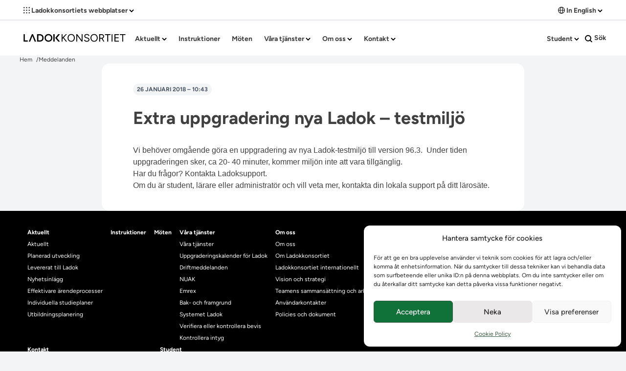

--- FILE ---
content_type: text/html; charset=UTF-8
request_url: https://ladokkonsortiet.se/driftmeddelanden-alla/extra-uppgradering-nya-ladok-testmiljo
body_size: 134339
content:
<!doctype html>
<html lang="sv-SE">
<head>
	<meta charset="UTF-8">
	<meta name="viewport" content="width=device-width, initial-scale=1">
	<link rel="profile" href="https://gmpg.org/xfn/11">
	<link rel="shortcut icon" href="https://ladokkonsortiet.se/wp-content/themes/ladok-2023/images/favicon.ico">
	<link rel="apple-touch-icon" href="https://ladokkonsortiet.se/wp-content/themes/ladok-2023/images/apple-touch-icon.png">
	<link rel="manifest" href="https://ladokkonsortiet.se/wp-content/themes/ladok-2023/images/site.webmanifest">
		<title>Extra uppgradering nya Ladok – testmiljö &#8211; Ladokkonsortiet</title>
<meta name='robots' content='max-image-preview:large' />
<link rel="alternate" type="application/rss+xml" title="Ladokkonsortiet &raquo; Webbflöde" href="https://ladokkonsortiet.se/feed" />
<link rel="alternate" title="oEmbed (JSON)" type="application/json+oembed" href="https://ladokkonsortiet.se/wp-json/oembed/1.0/embed?url=https%3A%2F%2Fladokkonsortiet.se%2Fdriftmeddelanden-alla%2Fextra-uppgradering-nya-ladok-testmiljo" />
<link rel="alternate" title="oEmbed (XML)" type="text/xml+oembed" href="https://ladokkonsortiet.se/wp-json/oembed/1.0/embed?url=https%3A%2F%2Fladokkonsortiet.se%2Fdriftmeddelanden-alla%2Fextra-uppgradering-nya-ladok-testmiljo&#038;format=xml" />
<style id='wp-img-auto-sizes-contain-inline-css'>
img:is([sizes=auto i],[sizes^="auto," i]){contain-intrinsic-size:3000px 1500px}
/*# sourceURL=wp-img-auto-sizes-contain-inline-css */
</style>
<style id='wp-emoji-styles-inline-css'>

	img.wp-smiley, img.emoji {
		display: inline !important;
		border: none !important;
		box-shadow: none !important;
		height: 1em !important;
		width: 1em !important;
		margin: 0 0.07em !important;
		vertical-align: -0.1em !important;
		background: none !important;
		padding: 0 !important;
	}
/*# sourceURL=wp-emoji-styles-inline-css */
</style>
<style id='wp-block-library-inline-css'>
:root{--wp-block-synced-color:#7a00df;--wp-block-synced-color--rgb:122,0,223;--wp-bound-block-color:var(--wp-block-synced-color);--wp-editor-canvas-background:#ddd;--wp-admin-theme-color:#007cba;--wp-admin-theme-color--rgb:0,124,186;--wp-admin-theme-color-darker-10:#006ba1;--wp-admin-theme-color-darker-10--rgb:0,107,160.5;--wp-admin-theme-color-darker-20:#005a87;--wp-admin-theme-color-darker-20--rgb:0,90,135;--wp-admin-border-width-focus:2px}@media (min-resolution:192dpi){:root{--wp-admin-border-width-focus:1.5px}}.wp-element-button{cursor:pointer}:root .has-very-light-gray-background-color{background-color:#eee}:root .has-very-dark-gray-background-color{background-color:#313131}:root .has-very-light-gray-color{color:#eee}:root .has-very-dark-gray-color{color:#313131}:root .has-vivid-green-cyan-to-vivid-cyan-blue-gradient-background{background:linear-gradient(135deg,#00d084,#0693e3)}:root .has-purple-crush-gradient-background{background:linear-gradient(135deg,#34e2e4,#4721fb 50%,#ab1dfe)}:root .has-hazy-dawn-gradient-background{background:linear-gradient(135deg,#faaca8,#dad0ec)}:root .has-subdued-olive-gradient-background{background:linear-gradient(135deg,#fafae1,#67a671)}:root .has-atomic-cream-gradient-background{background:linear-gradient(135deg,#fdd79a,#004a59)}:root .has-nightshade-gradient-background{background:linear-gradient(135deg,#330968,#31cdcf)}:root .has-midnight-gradient-background{background:linear-gradient(135deg,#020381,#2874fc)}:root{--wp--preset--font-size--normal:16px;--wp--preset--font-size--huge:42px}.has-regular-font-size{font-size:1em}.has-larger-font-size{font-size:2.625em}.has-normal-font-size{font-size:var(--wp--preset--font-size--normal)}.has-huge-font-size{font-size:var(--wp--preset--font-size--huge)}.has-text-align-center{text-align:center}.has-text-align-left{text-align:left}.has-text-align-right{text-align:right}.has-fit-text{white-space:nowrap!important}#end-resizable-editor-section{display:none}.aligncenter{clear:both}.items-justified-left{justify-content:flex-start}.items-justified-center{justify-content:center}.items-justified-right{justify-content:flex-end}.items-justified-space-between{justify-content:space-between}.screen-reader-text{border:0;clip-path:inset(50%);height:1px;margin:-1px;overflow:hidden;padding:0;position:absolute;width:1px;word-wrap:normal!important}.screen-reader-text:focus{background-color:#ddd;clip-path:none;color:#444;display:block;font-size:1em;height:auto;left:5px;line-height:normal;padding:15px 23px 14px;text-decoration:none;top:5px;width:auto;z-index:100000}html :where(.has-border-color){border-style:solid}html :where([style*=border-top-color]){border-top-style:solid}html :where([style*=border-right-color]){border-right-style:solid}html :where([style*=border-bottom-color]){border-bottom-style:solid}html :where([style*=border-left-color]){border-left-style:solid}html :where([style*=border-width]){border-style:solid}html :where([style*=border-top-width]){border-top-style:solid}html :where([style*=border-right-width]){border-right-style:solid}html :where([style*=border-bottom-width]){border-bottom-style:solid}html :where([style*=border-left-width]){border-left-style:solid}html :where(img[class*=wp-image-]){height:auto;max-width:100%}:where(figure){margin:0 0 1em}html :where(.is-position-sticky){--wp-admin--admin-bar--position-offset:var(--wp-admin--admin-bar--height,0px)}@media screen and (max-width:600px){html :where(.is-position-sticky){--wp-admin--admin-bar--position-offset:0px}}

/*# sourceURL=wp-block-library-inline-css */
</style><style id='global-styles-inline-css'>
:root{--wp--preset--aspect-ratio--square: 1;--wp--preset--aspect-ratio--4-3: 4/3;--wp--preset--aspect-ratio--3-4: 3/4;--wp--preset--aspect-ratio--3-2: 3/2;--wp--preset--aspect-ratio--2-3: 2/3;--wp--preset--aspect-ratio--16-9: 16/9;--wp--preset--aspect-ratio--9-16: 9/16;--wp--preset--color--black: #000000;--wp--preset--color--cyan-bluish-gray: #abb8c3;--wp--preset--color--white: #ffffff;--wp--preset--color--pale-pink: #f78da7;--wp--preset--color--vivid-red: #cf2e2e;--wp--preset--color--luminous-vivid-orange: #ff6900;--wp--preset--color--luminous-vivid-amber: #fcb900;--wp--preset--color--light-green-cyan: #7bdcb5;--wp--preset--color--vivid-green-cyan: #00d084;--wp--preset--color--pale-cyan-blue: #8ed1fc;--wp--preset--color--vivid-cyan-blue: #0693e3;--wp--preset--color--vivid-purple: #9b51e0;--wp--preset--color--background: #ffffff;--wp--preset--color--foreground: #404040;--wp--preset--color--primary: #b91c1c;--wp--preset--color--secondary: #15803d;--wp--preset--color--tertiary: #0369a1;--wp--preset--gradient--vivid-cyan-blue-to-vivid-purple: linear-gradient(135deg,rgb(6,147,227) 0%,rgb(155,81,224) 100%);--wp--preset--gradient--light-green-cyan-to-vivid-green-cyan: linear-gradient(135deg,rgb(122,220,180) 0%,rgb(0,208,130) 100%);--wp--preset--gradient--luminous-vivid-amber-to-luminous-vivid-orange: linear-gradient(135deg,rgb(252,185,0) 0%,rgb(255,105,0) 100%);--wp--preset--gradient--luminous-vivid-orange-to-vivid-red: linear-gradient(135deg,rgb(255,105,0) 0%,rgb(207,46,46) 100%);--wp--preset--gradient--very-light-gray-to-cyan-bluish-gray: linear-gradient(135deg,rgb(238,238,238) 0%,rgb(169,184,195) 100%);--wp--preset--gradient--cool-to-warm-spectrum: linear-gradient(135deg,rgb(74,234,220) 0%,rgb(151,120,209) 20%,rgb(207,42,186) 40%,rgb(238,44,130) 60%,rgb(251,105,98) 80%,rgb(254,248,76) 100%);--wp--preset--gradient--blush-light-purple: linear-gradient(135deg,rgb(255,206,236) 0%,rgb(152,150,240) 100%);--wp--preset--gradient--blush-bordeaux: linear-gradient(135deg,rgb(254,205,165) 0%,rgb(254,45,45) 50%,rgb(107,0,62) 100%);--wp--preset--gradient--luminous-dusk: linear-gradient(135deg,rgb(255,203,112) 0%,rgb(199,81,192) 50%,rgb(65,88,208) 100%);--wp--preset--gradient--pale-ocean: linear-gradient(135deg,rgb(255,245,203) 0%,rgb(182,227,212) 50%,rgb(51,167,181) 100%);--wp--preset--gradient--electric-grass: linear-gradient(135deg,rgb(202,248,128) 0%,rgb(113,206,126) 100%);--wp--preset--gradient--midnight: linear-gradient(135deg,rgb(2,3,129) 0%,rgb(40,116,252) 100%);--wp--preset--font-size--small: 13px;--wp--preset--font-size--medium: 20px;--wp--preset--font-size--large: 36px;--wp--preset--font-size--x-large: 42px;--wp--preset--spacing--20: 0.44rem;--wp--preset--spacing--30: 0.67rem;--wp--preset--spacing--40: 1rem;--wp--preset--spacing--50: 1.5rem;--wp--preset--spacing--60: 2.25rem;--wp--preset--spacing--70: 3.38rem;--wp--preset--spacing--80: 5.06rem;--wp--preset--shadow--natural: 6px 6px 9px rgba(0, 0, 0, 0.2);--wp--preset--shadow--deep: 12px 12px 50px rgba(0, 0, 0, 0.4);--wp--preset--shadow--sharp: 6px 6px 0px rgba(0, 0, 0, 0.2);--wp--preset--shadow--outlined: 6px 6px 0px -3px rgb(255, 255, 255), 6px 6px rgb(0, 0, 0);--wp--preset--shadow--crisp: 6px 6px 0px rgb(0, 0, 0);}:root { --wp--style--global--content-size: 40rem;--wp--style--global--wide-size: 60rem; }:where(body) { margin: 0; }.wp-site-blocks > .alignleft { float: left; margin-right: 2em; }.wp-site-blocks > .alignright { float: right; margin-left: 2em; }.wp-site-blocks > .aligncenter { justify-content: center; margin-left: auto; margin-right: auto; }:where(.is-layout-flex){gap: 0.5em;}:where(.is-layout-grid){gap: 0.5em;}.is-layout-flow > .alignleft{float: left;margin-inline-start: 0;margin-inline-end: 2em;}.is-layout-flow > .alignright{float: right;margin-inline-start: 2em;margin-inline-end: 0;}.is-layout-flow > .aligncenter{margin-left: auto !important;margin-right: auto !important;}.is-layout-constrained > .alignleft{float: left;margin-inline-start: 0;margin-inline-end: 2em;}.is-layout-constrained > .alignright{float: right;margin-inline-start: 2em;margin-inline-end: 0;}.is-layout-constrained > .aligncenter{margin-left: auto !important;margin-right: auto !important;}.is-layout-constrained > :where(:not(.alignleft):not(.alignright):not(.alignfull)){max-width: var(--wp--style--global--content-size);margin-left: auto !important;margin-right: auto !important;}.is-layout-constrained > .alignwide{max-width: var(--wp--style--global--wide-size);}body .is-layout-flex{display: flex;}.is-layout-flex{flex-wrap: wrap;align-items: center;}.is-layout-flex > :is(*, div){margin: 0;}body .is-layout-grid{display: grid;}.is-layout-grid > :is(*, div){margin: 0;}body{padding-top: 0px;padding-right: 0px;padding-bottom: 0px;padding-left: 0px;}a:where(:not(.wp-element-button)){text-decoration: underline;}:root :where(.wp-element-button, .wp-block-button__link){background-color: #32373c;border-width: 0;color: #fff;font-family: inherit;font-size: inherit;font-style: inherit;font-weight: inherit;letter-spacing: inherit;line-height: inherit;padding-top: calc(0.667em + 2px);padding-right: calc(1.333em + 2px);padding-bottom: calc(0.667em + 2px);padding-left: calc(1.333em + 2px);text-decoration: none;text-transform: inherit;}.has-black-color{color: var(--wp--preset--color--black) !important;}.has-cyan-bluish-gray-color{color: var(--wp--preset--color--cyan-bluish-gray) !important;}.has-white-color{color: var(--wp--preset--color--white) !important;}.has-pale-pink-color{color: var(--wp--preset--color--pale-pink) !important;}.has-vivid-red-color{color: var(--wp--preset--color--vivid-red) !important;}.has-luminous-vivid-orange-color{color: var(--wp--preset--color--luminous-vivid-orange) !important;}.has-luminous-vivid-amber-color{color: var(--wp--preset--color--luminous-vivid-amber) !important;}.has-light-green-cyan-color{color: var(--wp--preset--color--light-green-cyan) !important;}.has-vivid-green-cyan-color{color: var(--wp--preset--color--vivid-green-cyan) !important;}.has-pale-cyan-blue-color{color: var(--wp--preset--color--pale-cyan-blue) !important;}.has-vivid-cyan-blue-color{color: var(--wp--preset--color--vivid-cyan-blue) !important;}.has-vivid-purple-color{color: var(--wp--preset--color--vivid-purple) !important;}.has-background-color{color: var(--wp--preset--color--background) !important;}.has-foreground-color{color: var(--wp--preset--color--foreground) !important;}.has-primary-color{color: var(--wp--preset--color--primary) !important;}.has-secondary-color{color: var(--wp--preset--color--secondary) !important;}.has-tertiary-color{color: var(--wp--preset--color--tertiary) !important;}.has-black-background-color{background-color: var(--wp--preset--color--black) !important;}.has-cyan-bluish-gray-background-color{background-color: var(--wp--preset--color--cyan-bluish-gray) !important;}.has-white-background-color{background-color: var(--wp--preset--color--white) !important;}.has-pale-pink-background-color{background-color: var(--wp--preset--color--pale-pink) !important;}.has-vivid-red-background-color{background-color: var(--wp--preset--color--vivid-red) !important;}.has-luminous-vivid-orange-background-color{background-color: var(--wp--preset--color--luminous-vivid-orange) !important;}.has-luminous-vivid-amber-background-color{background-color: var(--wp--preset--color--luminous-vivid-amber) !important;}.has-light-green-cyan-background-color{background-color: var(--wp--preset--color--light-green-cyan) !important;}.has-vivid-green-cyan-background-color{background-color: var(--wp--preset--color--vivid-green-cyan) !important;}.has-pale-cyan-blue-background-color{background-color: var(--wp--preset--color--pale-cyan-blue) !important;}.has-vivid-cyan-blue-background-color{background-color: var(--wp--preset--color--vivid-cyan-blue) !important;}.has-vivid-purple-background-color{background-color: var(--wp--preset--color--vivid-purple) !important;}.has-background-background-color{background-color: var(--wp--preset--color--background) !important;}.has-foreground-background-color{background-color: var(--wp--preset--color--foreground) !important;}.has-primary-background-color{background-color: var(--wp--preset--color--primary) !important;}.has-secondary-background-color{background-color: var(--wp--preset--color--secondary) !important;}.has-tertiary-background-color{background-color: var(--wp--preset--color--tertiary) !important;}.has-black-border-color{border-color: var(--wp--preset--color--black) !important;}.has-cyan-bluish-gray-border-color{border-color: var(--wp--preset--color--cyan-bluish-gray) !important;}.has-white-border-color{border-color: var(--wp--preset--color--white) !important;}.has-pale-pink-border-color{border-color: var(--wp--preset--color--pale-pink) !important;}.has-vivid-red-border-color{border-color: var(--wp--preset--color--vivid-red) !important;}.has-luminous-vivid-orange-border-color{border-color: var(--wp--preset--color--luminous-vivid-orange) !important;}.has-luminous-vivid-amber-border-color{border-color: var(--wp--preset--color--luminous-vivid-amber) !important;}.has-light-green-cyan-border-color{border-color: var(--wp--preset--color--light-green-cyan) !important;}.has-vivid-green-cyan-border-color{border-color: var(--wp--preset--color--vivid-green-cyan) !important;}.has-pale-cyan-blue-border-color{border-color: var(--wp--preset--color--pale-cyan-blue) !important;}.has-vivid-cyan-blue-border-color{border-color: var(--wp--preset--color--vivid-cyan-blue) !important;}.has-vivid-purple-border-color{border-color: var(--wp--preset--color--vivid-purple) !important;}.has-background-border-color{border-color: var(--wp--preset--color--background) !important;}.has-foreground-border-color{border-color: var(--wp--preset--color--foreground) !important;}.has-primary-border-color{border-color: var(--wp--preset--color--primary) !important;}.has-secondary-border-color{border-color: var(--wp--preset--color--secondary) !important;}.has-tertiary-border-color{border-color: var(--wp--preset--color--tertiary) !important;}.has-vivid-cyan-blue-to-vivid-purple-gradient-background{background: var(--wp--preset--gradient--vivid-cyan-blue-to-vivid-purple) !important;}.has-light-green-cyan-to-vivid-green-cyan-gradient-background{background: var(--wp--preset--gradient--light-green-cyan-to-vivid-green-cyan) !important;}.has-luminous-vivid-amber-to-luminous-vivid-orange-gradient-background{background: var(--wp--preset--gradient--luminous-vivid-amber-to-luminous-vivid-orange) !important;}.has-luminous-vivid-orange-to-vivid-red-gradient-background{background: var(--wp--preset--gradient--luminous-vivid-orange-to-vivid-red) !important;}.has-very-light-gray-to-cyan-bluish-gray-gradient-background{background: var(--wp--preset--gradient--very-light-gray-to-cyan-bluish-gray) !important;}.has-cool-to-warm-spectrum-gradient-background{background: var(--wp--preset--gradient--cool-to-warm-spectrum) !important;}.has-blush-light-purple-gradient-background{background: var(--wp--preset--gradient--blush-light-purple) !important;}.has-blush-bordeaux-gradient-background{background: var(--wp--preset--gradient--blush-bordeaux) !important;}.has-luminous-dusk-gradient-background{background: var(--wp--preset--gradient--luminous-dusk) !important;}.has-pale-ocean-gradient-background{background: var(--wp--preset--gradient--pale-ocean) !important;}.has-electric-grass-gradient-background{background: var(--wp--preset--gradient--electric-grass) !important;}.has-midnight-gradient-background{background: var(--wp--preset--gradient--midnight) !important;}.has-small-font-size{font-size: var(--wp--preset--font-size--small) !important;}.has-medium-font-size{font-size: var(--wp--preset--font-size--medium) !important;}.has-large-font-size{font-size: var(--wp--preset--font-size--large) !important;}.has-x-large-font-size{font-size: var(--wp--preset--font-size--x-large) !important;}
/*# sourceURL=global-styles-inline-css */
</style>

<link rel='stylesheet' id='cmplz-general-css' href='https://ladokkonsortiet.se/wp-content/plugins/complianz-gdpr/assets/css/cookieblocker.min.css?ver=1765959199' media='all' />
<link rel='stylesheet' id='ladok-2023-style-css' href='https://ladokkonsortiet.se/wp-content/themes/ladok-2023/style.css?ver=t6nwpn' media='all' />
<link rel='stylesheet' id='ari-fancybox-css' href='https://ladokkonsortiet.se/wp-content/plugins/ari-fancy-lightbox/assets/fancybox/jquery.fancybox.min.css?ver=1.4.1' media='all' />
<style id='ari-fancybox-inline-css'>
BODY .fancybox-container{z-index:200000}BODY .fancybox-is-open .fancybox-bg{opacity:0.87}BODY .fancybox-bg {background-color:#0f0f11}BODY .fancybox-thumbs {background-color:#ffffff}
/*# sourceURL=ari-fancybox-inline-css */
</style>
<script src="https://ladokkonsortiet.se/wp-includes/js/jquery/jquery.min.js?ver=3.7.1" id="jquery-core-js"></script>
<script src="https://ladokkonsortiet.se/wp-includes/js/jquery/jquery-migrate.min.js?ver=3.4.1" id="jquery-migrate-js"></script>
<script id="ari-fancybox-js-extra">
var ARI_FANCYBOX = {"lightbox":{"backFocus":false,"trapFocus":false,"thumbs":{"hideOnClose":false},"touch":{"vertical":true,"momentum":true},"buttons":["slideShow","fullScreen","thumbs","close"],"lang":"custom","i18n":{"custom":{"PREV":"Previous","NEXT":"Next","PLAY_START":"Start slideshow (P)","PLAY_STOP":"Stop slideshow (P)","FULL_SCREEN":"Full screen (F)","THUMBS":"Thumbnails (G)","CLOSE":"Close (Esc)","ERROR":"The requested content cannot be loaded. \u003Cbr/\u003E Please try again later."}}},"convert":{"images":{"convert":true,"post_grouping":true}},"sanitize":null,"viewers":{"pdfjs":{"url":"https://ladokkonsortiet.se/wp-content/plugins/ari-fancy-lightbox/assets/pdfjs/web/viewer.html"}}};
//# sourceURL=ari-fancybox-js-extra
</script>
<script src="https://ladokkonsortiet.se/wp-content/plugins/ari-fancy-lightbox/assets/fancybox/jquery.fancybox.min.js?ver=1.4.1" id="ari-fancybox-js"></script>
<link rel="https://api.w.org/" href="https://ladokkonsortiet.se/wp-json/" /><link rel="alternate" title="JSON" type="application/json" href="https://ladokkonsortiet.se/wp-json/wp/v2/umu_ladok_message/4877" /><link rel="EditURI" type="application/rsd+xml" title="RSD" href="https://ladokkonsortiet.se/xmlrpc.php?rsd" />
<meta name="generator" content="WordPress 6.9" />
<meta name="generator" content="Seriously Simple Podcasting 3.14.2" />
<link rel="canonical" href="https://ladokkonsortiet.se/driftmeddelanden-alla/extra-uppgradering-nya-ladok-testmiljo" />
<link rel='shortlink' href='https://ladokkonsortiet.se/?p=4877' />

<link rel="alternate" type="application/rss+xml" title="Podcast RSS-flöde" href="https://ladokkonsortiet.se/feed/podcast" />

			<style>.cmplz-hidden {
					display: none !important;
				}</style></head>

<body data-cmplz=1 class="wp-singular umu_ladok_message-template-default single single-umu_ladok_message postid-4877 wp-embed-responsive wp-theme-ladok-2023 bg-gray-100 antialiased selection:bg-ladok-color-green selection:text-white">

<div class="flex justify-center" lang="sv">
	<a href="#content"
		class="sr-only rounded-md border-0 focus:px-2 focus:py-1 focus:not-sr-only focus:my-2 focus:ring-0 focus-visible:outline-gray-500 transition duration-300 ease-in-out">
		Hoppa till innehållet	</a>
</div>
<div id="page" class="flex flex-col items-center w-full gap-4 sm:gap-7 min-h-[120vh]">

	
<header id="masthead" class="flex flex-col bg-white w-full p-0" x-data="{ open: false, mainSearchExpanded: false }" :class="{'min-h-screen absolute z-10': open, 'h-auto': !open}">
	<!-- Top list with sites and English menu, shown on large screens -->
	<div class="border-b-gray-200 border-b-2 flex lg:flex justify-center py-1">
		<div class="w-[75rem] flex justify-between items-start flex-wrap" x-data="topMenus">
			<span class="flex items-center">
				<!-- Sites menu -->
				<nav class="flex-col flex-grow flex pb-0 lg:flex lg:justify-start lg:flex-row lg:h-auto" aria-label="Sites navigation" lang="sv-SE">
					
					<div class="hidden lg:flex">
						<div class="menu-ladokkonsortiets-webbplatser-container"><ul id="sites-menu" class="menu flex flex-col flex-wrap pl-0 m-0 mt-1 lg:flex-row" aria-label="submenu"><li id="menu-item-20386" class="menu-item menu-item-type-custom menu-item-object-custom menu-item-has-children menu-item-20386 start-node group relative block lg:px-0 xl:px-0 font-bold text-sm  py-0" x-data="{isOpen:false}" @mouseleave="isOpen = false"><a href="#" class="whitespace-nowrap hover:bg-gray-100 hover:rounded-md block transition duration-300 ease-in-out py-1 px-2" @click="isOpen = !isOpen" :class="{&#039;&#039; : isOpen}" :aria-expanded="isOpen.toString()" aria-controls="sites-menu-submenu" x-on:click.prevent="false"><svg class="fill-ladok-color-black lg:mb-1 inline-block"  width="13" height="14">
				<g>
				<path d="M11.781 2.938a1.219 1.219 0 1 0 0-2.438 1.219 1.219 0 0 0 0 2.438ZM11.781 8.219a1.219 1.219 0 1 0 0-2.438 1.219 1.219 0 0 0 0 2.438ZM11.781 13.5a1.219 1.219 0 1 0 0-2.438 1.219 1.219 0 0 0 0 2.438ZM6.5 2.938A1.219 1.219 0 1 0 6.5.5a1.219 1.219 0 0 0 0 2.438ZM6.5 8.219a1.219 1.219 0 1 0 0-2.438 1.219 1.219 0 0 0 0 2.438ZM6.5 13.5a1.219 1.219 0 1 0 0-2.438 1.219 1.219 0 0 0 0 2.438ZM1.219 2.938a1.219 1.219 0 1 0 0-2.438 1.219 1.219 0 0 0 0 2.438ZM1.219 8.219a1.219 1.219 0 1 0 0-2.438 1.219 1.219 0 0 0 0 2.438ZM1.219 13.5a1.219 1.219 0 1 0 0-2.438 1.219 1.219 0 0 0 0 2.438Z"/>
				</g>
				</svg> Ladokkonsortiets webbplatser <svg class="inline-block relative top-0 right-0"  width="10" height="7" viewBox="0 0 10 7" fill="none">
				<path id="Vector 3" d="M1 1L5 5L9 1" stroke="black" stroke-width="2"/></svg></a>
<ul class="sub-menu z-10 bg-white px-0 py-0 lg:shadow-lg lg:absolute pl-8 lg:pl-0 rounded-md whitespace-nowrap lg:left-0" id="sites-menu-submenu" x-show="isOpen" style="display: none;">
	<li id="menu-item-21889" class="menu-item menu-item-type-custom menu-item-object-custom menu-item-21889 group relative block lg:px-0 xl:px-0 font-bold text-sm  py-0 m-2" x-data="{isOpen:false}" @mouseleave="isOpen = false"><a href="https://ladok.se/" class="whitespace-nowrap hover:bg-gray-100 hover:rounded-md block transition duration-300 ease-in-out py-1 px-2" @click="isOpen = !isOpen" :class="{&#039;&#039; : isOpen}" :aria-expanded="isOpen.toString()" aria-controls="sites-menu-submenu">Ladok.se</a></li>
	<li id="menu-item-26118" class="menu-item menu-item-type-custom menu-item-object-custom menu-item-26118 group relative block lg:px-0 xl:px-0 font-bold text-sm  py-0 m-2" x-data="{isOpen:false}" @mouseleave="isOpen = false"><a href="https://forum.ladok.se/" class="whitespace-nowrap hover:bg-gray-100 hover:rounded-md block transition duration-300 ease-in-out py-1 px-2" @click="isOpen = !isOpen" :class="{&#039;&#039; : isOpen}" :aria-expanded="isOpen.toString()" aria-controls="sites-menu-submenu">LadokForum</a></li>
	<li id="menu-item-21890" class="menu-item menu-item-type-custom menu-item-object-custom menu-item-21890 group relative block lg:px-0 xl:px-0 font-bold text-sm  py-0 m-2" x-data="{isOpen:false}" @mouseleave="isOpen = false"><a href="https://play.ladok.se/" class="whitespace-nowrap hover:bg-gray-100 hover:rounded-md block transition duration-300 ease-in-out py-1 px-2" @click="isOpen = !isOpen" :class="{&#039;&#039; : isOpen}" :aria-expanded="isOpen.toString()" aria-controls="sites-menu-submenu">LadokPlay</a></li>
	<li id="menu-item-24630" class="menu-item menu-item-type-custom menu-item-object-custom menu-item-24630 group relative block lg:px-0 xl:px-0 font-bold text-sm  py-0 m-2" x-data="{isOpen:false}" @mouseleave="isOpen = false"><a href="https://jira.its.umu.se/servicedesk/customer/portal/1" class="whitespace-nowrap hover:bg-gray-100 hover:rounded-md block transition duration-300 ease-in-out py-1 px-2" @click="isOpen = !isOpen" :class="{&#039;&#039; : isOpen}" :aria-expanded="isOpen.toString()" aria-controls="sites-menu-submenu">Logga in i beställningsportalen (Jira)</a></li>
	<li id="menu-item-24693" class="menu-item menu-item-type-custom menu-item-object-custom menu-item-24693 group relative block lg:px-0 xl:px-0 font-bold text-sm  py-0 m-2" x-data="{isOpen:false}" @mouseleave="isOpen = false"><a href="https://confluence.its.umu.se/confluence/pages/viewpage.action?pageId=670335262" class="whitespace-nowrap hover:bg-gray-100 hover:rounded-md block transition duration-300 ease-in-out py-1 px-2" @click="isOpen = !isOpen" :class="{&#039;&#039; : isOpen}" :aria-expanded="isOpen.toString()" aria-controls="sites-menu-submenu">Logga in i Ladok integrationer</a></li>
	<li id="menu-item-21893" class="menu-item menu-item-type-custom menu-item-object-custom menu-item-21893 group relative block lg:px-0 xl:px-0 font-bold text-sm  py-0 m-2" x-data="{isOpen:false}" @mouseleave="isOpen = false"><a href="https://jira.its.umu.se/secure/Dashboard.jspa?selectPageId=17750" class="whitespace-nowrap hover:bg-gray-100 hover:rounded-md block transition duration-300 ease-in-out py-1 px-2" @click="isOpen = !isOpen" :class="{&#039;&#039; : isOpen}" :aria-expanded="isOpen.toString()" aria-controls="sites-menu-submenu">Logga in i nationella supporten (Jira)</a></li>
	<li id="menu-item-21892" class="menu-item menu-item-type-custom menu-item-object-custom menu-item-21892 group relative block lg:px-0 xl:px-0 font-bold text-sm  py-0 m-2" x-data="{isOpen:false}" @mouseleave="isOpen = false"><a href="https://confluence.its.umu.se/confluence/display/LDSV/Information+kring+systemdokumentationen+for+Ladok" class="whitespace-nowrap hover:bg-gray-100 hover:rounded-md block transition duration-300 ease-in-out py-1 px-2" @click="isOpen = !isOpen" :class="{&#039;&#039; : isOpen}" :aria-expanded="isOpen.toString()" aria-controls="sites-menu-submenu">Logga in i systemdokumentationen</a></li>
	<li id="menu-item-23909" class="menu-item menu-item-type-custom menu-item-object-custom menu-item-23909 group relative block lg:px-0 xl:px-0 font-bold text-sm  py-0 m-2" x-data="{isOpen:false}" @mouseleave="isOpen = false"><a href="https://confluence.its.umu.se/confluence/display/RNNL/Versionsinformation" class="whitespace-nowrap hover:bg-gray-100 hover:rounded-md block transition duration-300 ease-in-out py-1 px-2" @click="isOpen = !isOpen" :class="{&#039;&#039; : isOpen}" :aria-expanded="isOpen.toString()" aria-controls="sites-menu-submenu">Logga in i versionsinformationen</a></li>
	<li id="menu-item-21891" class="menu-item menu-item-type-custom menu-item-object-custom menu-item-21891 group relative block lg:px-0 xl:px-0 font-bold text-sm  py-0 m-2" x-data="{isOpen:false}" @mouseleave="isOpen = false"><a href="https://confluence.its.umu.se/confluence/pages/viewpage.action?pageId=340925627" class="whitespace-nowrap hover:bg-gray-100 hover:rounded-md block transition duration-300 ease-in-out py-1 px-2" @click="isOpen = !isOpen" :class="{&#039;&#039; : isOpen}" :aria-expanded="isOpen.toString()" aria-controls="sites-menu-submenu">Logga in i vägledningen</a></li>
	<li id="menu-item-26375" class="menu-item menu-item-type-custom menu-item-object-custom menu-item-26375 group relative block lg:px-0 xl:px-0 font-bold text-sm  py-0 m-2" x-data="{isOpen:false}" @mouseleave="isOpen = false"><a href="https://confluence.its.umu.se/confluence/pages/viewpage.action?pageId=338988186" class="whitespace-nowrap hover:bg-gray-100 hover:rounded-md block transition duration-300 ease-in-out py-1 px-2" @click="isOpen = !isOpen" :class="{&#039;&#039; : isOpen}" :aria-expanded="isOpen.toString()" aria-controls="sites-menu-submenu">Samverkan med lärosäten</a></li>
	<li id="menu-item-24916" class="menu-item menu-item-type-custom menu-item-object-custom menu-item-24916 group relative block lg:px-0 xl:px-0 font-bold text-sm  py-0 m-2" x-data="{isOpen:false}" @mouseleave="isOpen = false"><a href="https://status.ladok.se/" class="whitespace-nowrap hover:bg-gray-100 hover:rounded-md block transition duration-300 ease-in-out py-1 px-2" @click="isOpen = !isOpen" :class="{&#039;&#039; : isOpen}" :aria-expanded="isOpen.toString()" aria-controls="sites-menu-submenu">Status för Ladok</a></li>
</ul>
</li>
</ul></div>					</div>
					<div class="flex lg:hidden">
						<div class="menu-ladokkonsortiets-webbplatser-container"><ul id="sites-menu" class="menu flex flex-col flex-wrap pl-0 m-0 mt-1" aria-label="submenu"><li class="menu-item menu-item-type-custom menu-item-object-custom menu-item-has-children menu-item-20386 start-node group relative block font-bold text-sm py-1 my-1  toggleable " x-data="{isOpen:false}" x-ref="sites-menu" data-name="sites-menu"><a href="#" class="whitespace-nowrap hover:bg-gray-100 hover:rounded-md flex justify-between items-center py-2 px-3 gap-2 transition duration-300 ease-in-out " @click="isOpen = !isOpen, toggle(&#039;sites-menu&#039;)" :class="{&#039;&#039; : isOpen}" x-on:click.prevent="false"><svg class="fill-ladok-color-black lg:mb-1 inline-block"  width="13" height="14">
				<g>
				<path d="M11.781 2.938a1.219 1.219 0 1 0 0-2.438 1.219 1.219 0 0 0 0 2.438ZM11.781 8.219a1.219 1.219 0 1 0 0-2.438 1.219 1.219 0 0 0 0 2.438ZM11.781 13.5a1.219 1.219 0 1 0 0-2.438 1.219 1.219 0 0 0 0 2.438ZM6.5 2.938A1.219 1.219 0 1 0 6.5.5a1.219 1.219 0 0 0 0 2.438ZM6.5 8.219a1.219 1.219 0 1 0 0-2.438 1.219 1.219 0 0 0 0 2.438ZM6.5 13.5a1.219 1.219 0 1 0 0-2.438 1.219 1.219 0 0 0 0 2.438ZM1.219 2.938a1.219 1.219 0 1 0 0-2.438 1.219 1.219 0 0 0 0 2.438ZM1.219 8.219a1.219 1.219 0 1 0 0-2.438 1.219 1.219 0 0 0 0 2.438ZM1.219 13.5a1.219 1.219 0 1 0 0-2.438 1.219 1.219 0 0 0 0 2.438Z"/>
				</g>
				</svg> Ladokkonsortiets webbplatser <svg class="inline-block relative top-0 right-0"  width="10" height="7" viewBox="0 0 10 7" fill="none">
				<path id="Vector 3" d="M1 1L5 5L9 1" stroke="black" stroke-width="2"/></svg></a>
<ul class="sub-menu z-10 bg-white px-0 py-0 pl-2 rounded-md whitespace-nowrap " x-show="isOpen">
	<li class="menu-item menu-item-type-custom menu-item-object-custom menu-item-21889 group relative block font-bold text-sm py-1 my-1  ml-2" x-data="{isOpen:false}" x-ref="sites-menu" data-name="sites-menu"><a href="https://ladok.se/" class="whitespace-nowrap hover:bg-gray-100 hover:rounded-md flex justify-between items-center py-2 px-3 gap-2 transition duration-300 ease-in-out ">Ladok.se</a></li>
	<li class="menu-item menu-item-type-custom menu-item-object-custom menu-item-26118 group relative block font-bold text-sm py-1 my-1  ml-2" x-data="{isOpen:false}" x-ref="sites-menu" data-name="sites-menu"><a href="https://forum.ladok.se/" class="whitespace-nowrap hover:bg-gray-100 hover:rounded-md flex justify-between items-center py-2 px-3 gap-2 transition duration-300 ease-in-out ">LadokForum</a></li>
	<li class="menu-item menu-item-type-custom menu-item-object-custom menu-item-21890 group relative block font-bold text-sm py-1 my-1  ml-2" x-data="{isOpen:false}" x-ref="sites-menu" data-name="sites-menu"><a href="https://play.ladok.se/" class="whitespace-nowrap hover:bg-gray-100 hover:rounded-md flex justify-between items-center py-2 px-3 gap-2 transition duration-300 ease-in-out ">LadokPlay</a></li>
	<li class="menu-item menu-item-type-custom menu-item-object-custom menu-item-24630 group relative block font-bold text-sm py-1 my-1  ml-2" x-data="{isOpen:false}" x-ref="sites-menu" data-name="sites-menu"><a href="https://jira.its.umu.se/servicedesk/customer/portal/1" class="whitespace-nowrap hover:bg-gray-100 hover:rounded-md flex justify-between items-center py-2 px-3 gap-2 transition duration-300 ease-in-out ">Logga in i beställningsportalen (Jira)</a></li>
	<li class="menu-item menu-item-type-custom menu-item-object-custom menu-item-24693 group relative block font-bold text-sm py-1 my-1  ml-2" x-data="{isOpen:false}" x-ref="sites-menu" data-name="sites-menu"><a href="https://confluence.its.umu.se/confluence/pages/viewpage.action?pageId=670335262" class="whitespace-nowrap hover:bg-gray-100 hover:rounded-md flex justify-between items-center py-2 px-3 gap-2 transition duration-300 ease-in-out ">Logga in i Ladok integrationer</a></li>
	<li class="menu-item menu-item-type-custom menu-item-object-custom menu-item-21893 group relative block font-bold text-sm py-1 my-1  ml-2" x-data="{isOpen:false}" x-ref="sites-menu" data-name="sites-menu"><a href="https://jira.its.umu.se/secure/Dashboard.jspa?selectPageId=17750" class="whitespace-nowrap hover:bg-gray-100 hover:rounded-md flex justify-between items-center py-2 px-3 gap-2 transition duration-300 ease-in-out ">Logga in i nationella supporten (Jira)</a></li>
	<li class="menu-item menu-item-type-custom menu-item-object-custom menu-item-21892 group relative block font-bold text-sm py-1 my-1  ml-2" x-data="{isOpen:false}" x-ref="sites-menu" data-name="sites-menu"><a href="https://confluence.its.umu.se/confluence/display/LDSV/Information+kring+systemdokumentationen+for+Ladok" class="whitespace-nowrap hover:bg-gray-100 hover:rounded-md flex justify-between items-center py-2 px-3 gap-2 transition duration-300 ease-in-out ">Logga in i systemdokumentationen</a></li>
	<li class="menu-item menu-item-type-custom menu-item-object-custom menu-item-23909 group relative block font-bold text-sm py-1 my-1  ml-2" x-data="{isOpen:false}" x-ref="sites-menu" data-name="sites-menu"><a href="https://confluence.its.umu.se/confluence/display/RNNL/Versionsinformation" class="whitespace-nowrap hover:bg-gray-100 hover:rounded-md flex justify-between items-center py-2 px-3 gap-2 transition duration-300 ease-in-out ">Logga in i versionsinformationen</a></li>
	<li class="menu-item menu-item-type-custom menu-item-object-custom menu-item-21891 group relative block font-bold text-sm py-1 my-1  ml-2" x-data="{isOpen:false}" x-ref="sites-menu" data-name="sites-menu"><a href="https://confluence.its.umu.se/confluence/pages/viewpage.action?pageId=340925627" class="whitespace-nowrap hover:bg-gray-100 hover:rounded-md flex justify-between items-center py-2 px-3 gap-2 transition duration-300 ease-in-out ">Logga in i vägledningen</a></li>
	<li class="menu-item menu-item-type-custom menu-item-object-custom menu-item-26375 group relative block font-bold text-sm py-1 my-1  ml-2" x-data="{isOpen:false}" x-ref="sites-menu" data-name="sites-menu"><a href="https://confluence.its.umu.se/confluence/pages/viewpage.action?pageId=338988186" class="whitespace-nowrap hover:bg-gray-100 hover:rounded-md flex justify-between items-center py-2 px-3 gap-2 transition duration-300 ease-in-out ">Samverkan med lärosäten</a></li>
	<li class="menu-item menu-item-type-custom menu-item-object-custom menu-item-24916 group relative block font-bold text-sm py-1 my-1  ml-2" x-data="{isOpen:false}" x-ref="sites-menu" data-name="sites-menu"><a href="https://status.ladok.se/" class="whitespace-nowrap hover:bg-gray-100 hover:rounded-md flex justify-between items-center py-2 px-3 gap-2 transition duration-300 ease-in-out ">Status för Ladok</a></li>
</ul>
</li>
</ul></div>					</div>
				</nav>
			</span>
			<span class="flex items-center">
				<!-- English menu -->
				<nav class="flex-col flex-grow flex pb-0 lg:flex lg:justify-start lg:flex-row lg:h-auto" aria-label="Ladok in English" lang="en">
					
					<div class="hidden lg:flex">
						<div class="menu-in-english-container"><ul id="english-menu" class="menu flex flex-col flex-wrap pl-0 m-0 mt-1 lg:flex-row" aria-label="submenu"><li id="menu-item-20389" class="menu-item menu-item-type-post_type menu-item-object-page menu-item-has-children menu-item-20389 start-node group relative block lg:px-0 xl:px-0 font-bold text-sm  py-0" x-data="{isOpen:false}" @mouseleave="isOpen = false"><a href="https://ladokkonsortiet.se/in-english" class="whitespace-nowrap hover:bg-gray-100 hover:rounded-md block transition duration-300 ease-in-out py-1 px-2" @click="isOpen = !isOpen" :class="{&#039;&#039; : isOpen}" :aria-expanded="isOpen.toString()" aria-controls="english-menu-submenu" x-on:click.prevent="false"><svg class="fill-ladok-color-black lg:mb-1 inline-block"  width="14" height="14">
				<g>
				<path d="M7 1.2a5.8 5.8 0 1 0 0 11.6A5.8 5.8 0 0 0 7 1.2ZM0 7a7 7 0 1 1 14 0A7 7 0 0 1 0 7Z"/>
				<path d="M13.4 7.6H.6V6.4h12.8v1.2Z"/>
				<path d="M5.688 2.703C5.247 3.773 4.96 5.291 4.96 7c0 1.709.287 3.227.728 4.297.22.536.469.93.714 1.181.243.25.444.322.598.322.153 0 .355-.073.598-.322.245-.25.493-.645.714-1.181.441-1.07.728-2.588.728-4.297 0-1.709-.287-3.227-.728-4.297-.221-.536-.47-.93-.714-1.181C7.355 1.272 7.153 1.2 7 1.2c-.154 0-.355.073-.598.322-.245.25-.493.645-.714 1.181ZM5.543.684C5.93.285 6.424 0 7 0c.575 0 1.068.285 1.457.684.387.397.708.94.964 1.562.515 1.247.819 2.928.819 4.754 0 1.826-.304 3.507-.819 4.754-.256.622-.577 1.165-.964 1.562C8.068 13.715 7.575 14 7 14c-.576 0-1.069-.285-1.457-.684-.387-.397-.708-.94-.965-1.562C4.064 10.507 3.76 8.826 3.76 7c0-1.826.304-3.507.818-4.754.257-.622.578-1.165.965-1.562Z"/>
				</g>
				</svg> In English <svg class="inline-block relative top-0 right-0"  width="10" height="7" viewBox="0 0 10 7" fill="none">
				<path id="Vector 3" d="M1 1L5 5L9 1" stroke="black" stroke-width="2"/></svg></a>
<ul class="sub-menu z-10 bg-white px-0 py-0 lg:shadow-lg lg:absolute pl-8 lg:pl-0 rounded-md whitespace-nowrap lg:right-0 text-right" id="english-menu-submenu" x-show="isOpen" style="display: none;">
	<li id="menu-item-20535" class="menu-item menu-item-type-post_type menu-item-object-page menu-item-20535 group relative block lg:px-0 xl:px-0 font-bold text-sm  py-0 m-2" x-data="{isOpen:false}" @mouseleave="isOpen = false"><a href="https://ladokkonsortiet.se/in-english/about-us" class="whitespace-nowrap hover:bg-gray-100 hover:rounded-md block transition duration-300 ease-in-out py-1 px-2" @click="isOpen = !isOpen" :class="{&#039;&#039; : isOpen}" :aria-expanded="isOpen.toString()" aria-controls="english-menu-submenu">About us</a></li>
	<li id="menu-item-20533" class="menu-item menu-item-type-post_type menu-item-object-page menu-item-20533 group relative block lg:px-0 xl:px-0 font-bold text-sm  py-0 m-2" x-data="{isOpen:false}" @mouseleave="isOpen = false"><a href="https://ladokkonsortiet.se/in-english/contact" class="whitespace-nowrap hover:bg-gray-100 hover:rounded-md block transition duration-300 ease-in-out py-1 px-2" @click="isOpen = !isOpen" :class="{&#039;&#039; : isOpen}" :aria-expanded="isOpen.toString()" aria-controls="english-menu-submenu">Contact</a></li>
	<li id="menu-item-20534" class="menu-item menu-item-type-post_type menu-item-object-page menu-item-20534 group relative block lg:px-0 xl:px-0 font-bold text-sm  py-0 m-2" x-data="{isOpen:false}" @mouseleave="isOpen = false"><a href="https://ladokkonsortiet.se/in-english/instructions" class="whitespace-nowrap hover:bg-gray-100 hover:rounded-md block transition duration-300 ease-in-out py-1 px-2" @click="isOpen = !isOpen" :class="{&#039;&#039; : isOpen}" :aria-expanded="isOpen.toString()" aria-controls="english-menu-submenu">Instructions</a></li>
	<li id="menu-item-23326" class="menu-item menu-item-type-post_type menu-item-object-page menu-item-23326 group relative block lg:px-0 xl:px-0 font-bold text-sm  py-0 m-2" x-data="{isOpen:false}" @mouseleave="isOpen = false"><a href="https://ladokkonsortiet.se/in-english/international-engagements" class="whitespace-nowrap hover:bg-gray-100 hover:rounded-md block transition duration-300 ease-in-out py-1 px-2" @click="isOpen = !isOpen" :class="{&#039;&#039; : isOpen}" :aria-expanded="isOpen.toString()" aria-controls="english-menu-submenu">International engagements</a></li>
	<li id="menu-item-23473" class="menu-item menu-item-type-post_type menu-item-object-page menu-item-23473 group relative block lg:px-0 xl:px-0 font-bold text-sm  py-0 m-2" x-data="{isOpen:false}" @mouseleave="isOpen = false"><a href="https://ladokkonsortiet.se/in-english/our-services" class="whitespace-nowrap hover:bg-gray-100 hover:rounded-md block transition duration-300 ease-in-out py-1 px-2" @click="isOpen = !isOpen" :class="{&#039;&#039; : isOpen}" :aria-expanded="isOpen.toString()" aria-controls="english-menu-submenu">Our services</a></li>
	<li id="menu-item-20532" class="menu-item menu-item-type-post_type menu-item-object-page menu-item-20532 group relative block lg:px-0 xl:px-0 font-bold text-sm  py-0 m-2" x-data="{isOpen:false}" @mouseleave="isOpen = false"><a href="https://ladokkonsortiet.se/in-english/student-eng" class="whitespace-nowrap hover:bg-gray-100 hover:rounded-md block transition duration-300 ease-in-out py-1 px-2" @click="isOpen = !isOpen" :class="{&#039;&#039; : isOpen}" :aria-expanded="isOpen.toString()" aria-controls="english-menu-submenu">Student</a></li>
</ul>
</li>
</ul></div>					</div>
					<div class="flex lg:hidden">
						<div class="menu-in-english-container"><ul id="english-menu" class="menu flex flex-col flex-wrap pl-0 m-0 mt-1" aria-label="submenu"><li class="menu-item menu-item-type-post_type menu-item-object-page menu-item-has-children menu-item-20389 start-node group relative block font-bold text-sm py-1 my-1  toggleable " x-data="{isOpen:false}" x-ref="english-menu" data-name="english-menu"><a href="https://ladokkonsortiet.se/in-english" class="whitespace-nowrap hover:bg-gray-100 hover:rounded-md flex justify-between items-center py-2 px-3 gap-2 transition duration-300 ease-in-out " @click="isOpen = !isOpen, toggle(&#039;english-menu&#039;)" :class="{&#039;&#039; : isOpen}" x-on:click.prevent="false"><svg class="fill-ladok-color-black lg:mb-1 inline-block"  width="14" height="14">
				<g>
				<path d="M7 1.2a5.8 5.8 0 1 0 0 11.6A5.8 5.8 0 0 0 7 1.2ZM0 7a7 7 0 1 1 14 0A7 7 0 0 1 0 7Z"/>
				<path d="M13.4 7.6H.6V6.4h12.8v1.2Z"/>
				<path d="M5.688 2.703C5.247 3.773 4.96 5.291 4.96 7c0 1.709.287 3.227.728 4.297.22.536.469.93.714 1.181.243.25.444.322.598.322.153 0 .355-.073.598-.322.245-.25.493-.645.714-1.181.441-1.07.728-2.588.728-4.297 0-1.709-.287-3.227-.728-4.297-.221-.536-.47-.93-.714-1.181C7.355 1.272 7.153 1.2 7 1.2c-.154 0-.355.073-.598.322-.245.25-.493.645-.714 1.181ZM5.543.684C5.93.285 6.424 0 7 0c.575 0 1.068.285 1.457.684.387.397.708.94.964 1.562.515 1.247.819 2.928.819 4.754 0 1.826-.304 3.507-.819 4.754-.256.622-.577 1.165-.964 1.562C8.068 13.715 7.575 14 7 14c-.576 0-1.069-.285-1.457-.684-.387-.397-.708-.94-.965-1.562C4.064 10.507 3.76 8.826 3.76 7c0-1.826.304-3.507.818-4.754.257-.622.578-1.165.965-1.562Z"/>
				</g>
				</svg> In English <svg class="inline-block relative top-0 right-0"  width="10" height="7" viewBox="0 0 10 7" fill="none">
				<path id="Vector 3" d="M1 1L5 5L9 1" stroke="black" stroke-width="2"/></svg></a>
<ul class="sub-menu z-10 bg-white px-0 py-0 pl-2 rounded-md whitespace-nowrap " x-show="isOpen">
	<li class="menu-item menu-item-type-post_type menu-item-object-page menu-item-20535 group relative block font-bold text-sm py-1 my-1  ml-2" x-data="{isOpen:false}" x-ref="english-menu" data-name="english-menu"><a href="https://ladokkonsortiet.se/in-english/about-us" class="whitespace-nowrap hover:bg-gray-100 hover:rounded-md flex justify-between items-center py-2 px-3 gap-2 transition duration-300 ease-in-out ">About us</a></li>
	<li class="menu-item menu-item-type-post_type menu-item-object-page menu-item-20533 group relative block font-bold text-sm py-1 my-1  ml-2" x-data="{isOpen:false}" x-ref="english-menu" data-name="english-menu"><a href="https://ladokkonsortiet.se/in-english/contact" class="whitespace-nowrap hover:bg-gray-100 hover:rounded-md flex justify-between items-center py-2 px-3 gap-2 transition duration-300 ease-in-out ">Contact</a></li>
	<li class="menu-item menu-item-type-post_type menu-item-object-page menu-item-20534 group relative block font-bold text-sm py-1 my-1  ml-2" x-data="{isOpen:false}" x-ref="english-menu" data-name="english-menu"><a href="https://ladokkonsortiet.se/in-english/instructions" class="whitespace-nowrap hover:bg-gray-100 hover:rounded-md flex justify-between items-center py-2 px-3 gap-2 transition duration-300 ease-in-out ">Instructions</a></li>
	<li class="menu-item menu-item-type-post_type menu-item-object-page menu-item-23326 group relative block font-bold text-sm py-1 my-1  ml-2" x-data="{isOpen:false}" x-ref="english-menu" data-name="english-menu"><a href="https://ladokkonsortiet.se/in-english/international-engagements" class="whitespace-nowrap hover:bg-gray-100 hover:rounded-md flex justify-between items-center py-2 px-3 gap-2 transition duration-300 ease-in-out ">International engagements</a></li>
	<li class="menu-item menu-item-type-post_type menu-item-object-page menu-item-23473 group relative block font-bold text-sm py-1 my-1  ml-2" x-data="{isOpen:false}" x-ref="english-menu" data-name="english-menu"><a href="https://ladokkonsortiet.se/in-english/our-services" class="whitespace-nowrap hover:bg-gray-100 hover:rounded-md flex justify-between items-center py-2 px-3 gap-2 transition duration-300 ease-in-out ">Our services</a></li>
	<li class="menu-item menu-item-type-post_type menu-item-object-page menu-item-20532 group relative block font-bold text-sm py-1 my-1  ml-2" x-data="{isOpen:false}" x-ref="english-menu" data-name="english-menu"><a href="https://ladokkonsortiet.se/in-english/student-eng" class="whitespace-nowrap hover:bg-gray-100 hover:rounded-md flex justify-between items-center py-2 px-3 gap-2 transition duration-300 ease-in-out ">Student</a></li>
</ul>
</li>
</ul></div>					</div>
				</nav>
			</span>
		</div>
	</div>
	<div class="flex justify-center p-4 lg:py-0">
		<div class="w-[75rem] flex justify-between">
			<div class="flex gap-2 items-center">
				<!-- Main logo -->
				<div class="w-56">
											<p><a href="https://ladokkonsortiet.se/" rel="home"><svg class=""  viewBox="0 0 703.74 87.53">
				<title>Ladokkonsortiet</title>
				<path d="M25.52 65.85V19.2c0-.27.22-.49.49-.49h7.57c.27 0 .49.22.49.49v39.41h18.44c.27 0 .49.22.49.49v6.75c0 .27-.22.49-.49.49H26.02c-.27 0-.49-.22-.49-.49Zm42.37.48h-7.96c-.35 0-.58-.35-.45-.67l19.48-46.65c.08-.18.25-.3.45-.3H86c.2 0 .37.12.45.3l19.48 46.65c.13.32-.1.67-.45.67h-7.96c-.2 0-.38-.12-.45-.3L82.71 30.4 68.35 66.03c-.07.18-.25.3-.45.3Zm44.49-.48V19.2c0-.27.22-.49.49-.49h16.53c7.86 0 14.01 2.19 18.38 6.63 4.44 4.37 6.63 10.11 6.63 17.29s-2.19 12.91-6.56 17.22c-4.37 4.3-10.52 6.49-18.38 6.49h-16.59c-.27 0-.49-.22-.49-.49Zm8.54-7.24h7.93c11.82 0 17.01-6.22 17.01-15.99s-5.12-16.19-17.08-16.19h-7.86v32.18Zm46.97 1.57c-4.85-4.71-7.31-10.59-7.31-17.56s2.46-12.84 7.31-17.56c4.85-4.78 10.8-7.17 17.83-7.17s12.98 2.39 17.83 7.17c4.92 4.72 7.38 10.59 7.38 17.56s-2.46 12.84-7.31 17.56c-4.85 4.71-10.86 7.11-17.9 7.11s-12.98-2.39-17.83-7.11Zm5.87-5.46c3.21 3.21 7.24 4.85 11.96 4.85s8.68-1.64 11.89-4.85c3.21-3.28 4.85-7.31 4.85-12.09s-1.64-8.81-4.85-12.09c-3.21-3.28-7.17-4.92-11.89-4.92s-8.75 1.64-11.96 4.92c-3.21 3.28-4.78 7.31-4.78 12.09s1.57 8.88 4.78 12.09Zm84.74-35.94h-9.69c-.14 0-.28.06-.37.18l-19.58 23.57 19.58 23.57c.09.11.23.18.37.18h9.69c.41 0 .64-.48.37-.8l-19.06-22.94 19.06-22.94c.26-.32.04-.8-.37-.8Z" class="cls-1"/>
				<rect width="8.61" height="47.62" x="217.14" y="18.71" class="cls-1" rx=".49" ry=".49"/>
				<path d="M270.28 66.3V18.74h5.5v47.57h-5.5Zm4.01-16.3-2.38-5.23 25.01-26.03h7.2L274.29 50Zm23.72 16.3-19.5-24.19 3.74-3.67 22.77 27.86h-7Zm33.98.82c-4.58 0-8.63-1.04-12.16-3.13-3.53-2.08-6.3-4.98-8.29-8.7-1.99-3.71-2.99-7.97-2.99-12.78s.99-9.12 2.96-12.81c1.97-3.69 4.7-6.58 8.19-8.66 3.49-2.08 7.52-3.13 12.1-3.13s8.62 1.05 12.13 3.16c3.51 2.11 6.24 5.01 8.19 8.7 1.95 3.69 2.92 7.94 2.92 12.74s-.97 9.06-2.92 12.78c-1.95 3.72-4.65 6.61-8.12 8.7-3.47 2.09-7.47 3.13-11.99 3.13Zm0-5.23c3.4 0 6.39-.83 8.97-2.48 2.58-1.65 4.61-3.93 6.08-6.83 1.47-2.9 2.21-6.25 2.21-10.06s-.75-7.1-2.24-10.02c-1.49-2.92-3.55-5.21-6.15-6.86-2.61-1.65-5.63-2.48-9.07-2.48s-6.41.83-9.04 2.48c-2.63 1.65-4.69 3.94-6.18 6.86-1.49 2.92-2.24 6.26-2.24 10.02s.75 7.16 2.24 10.06c1.49 2.9 3.58 5.18 6.25 6.83 2.67 1.65 5.73 2.48 9.17 2.48Zm32.48 4.41V18.74h5.84l-.07 4.55v43.02h-5.78Zm34.18 0-32.82-44.38 4.48-3.19 32.82 44.31-4.48 3.26Zm0 0V18.74h5.78v47.57h-5.78Zm33.64.82c-2.63 0-4.96-.28-7-.85s-3.81-1.36-5.3-2.38c-1.49-1.02-2.72-2.15-3.67-3.4-.95-1.25-1.65-2.57-2.11-3.98l5.5-1.9c.68 1.99 2.05 3.73 4.11 5.2 2.06 1.47 4.59 2.21 7.58 2.21 3.67 0 6.55-.72 8.63-2.17 2.08-1.45 3.13-3.37 3.13-5.78 0-2.22-.93-4.02-2.79-5.4-1.86-1.38-4.31-2.46-7.34-3.23l-5.23-1.36c-2.13-.54-4.09-1.35-5.88-2.41s-3.22-2.42-4.28-4.08c-1.06-1.65-1.6-3.64-1.6-5.95 0-4.3 1.39-7.67 4.18-10.09s6.81-3.64 12.06-3.64c3.13 0 5.82.51 8.09 1.53 2.26 1.02 4.11 2.31 5.54 3.87 1.43 1.56 2.43 3.25 3.02 5.06l-5.44 1.9c-.86-2.26-2.31-4.04-4.35-5.33-2.04-1.29-4.51-1.94-7.41-1.94s-5.45.74-7.24 2.21-2.68 3.48-2.68 6.01c0 2.17.7 3.84 2.11 4.99 1.4 1.16 3.24 2 5.5 2.55l5.23 1.29c4.62 1.09 8.17 2.89 10.64 5.4 2.47 2.51 3.7 5.22 3.7 8.12 0 2.49-.64 4.77-1.9 6.83-1.27 2.06-3.14 3.69-5.61 4.89-2.47 1.2-5.54 1.8-9.21 1.8Zm46.75 0c-4.58 0-8.63-1.04-12.16-3.13-3.53-2.08-6.3-4.98-8.29-8.7-1.99-3.71-2.99-7.97-2.99-12.78s.99-9.12 2.96-12.81c1.97-3.69 4.7-6.58 8.19-8.66 3.49-2.08 7.52-3.13 12.1-3.13s8.62 1.05 12.13 3.16c3.51 2.11 6.24 5.01 8.19 8.7 1.95 3.69 2.92 7.94 2.92 12.74s-.97 9.06-2.92 12.78c-1.95 3.72-4.65 6.61-8.12 8.7-3.47 2.09-7.47 3.13-11.99 3.13Zm0-5.23c3.4 0 6.39-.83 8.97-2.48 2.58-1.65 4.61-3.93 6.08-6.83 1.47-2.9 2.21-6.25 2.21-10.06s-.75-7.1-2.24-10.02c-1.49-2.92-3.55-5.21-6.15-6.86-2.61-1.65-5.63-2.48-9.07-2.48s-6.41.83-9.04 2.48c-2.63 1.65-4.69 3.94-6.18 6.86-1.49 2.92-2.24 6.26-2.24 10.02s.75 7.16 2.24 10.06c1.49 2.9 3.58 5.18 6.25 6.83 2.67 1.65 5.73 2.48 9.17 2.48Zm32.48 4.41V18.74h5.78v47.57h-5.78Zm5.44-18.68v-5.3h10.87c1.72 0 3.26-.4 4.62-1.19 1.36-.79 2.46-1.88 3.3-3.26.84-1.38 1.26-2.96 1.26-4.72 0-2.72-.94-4.93-2.82-6.63-1.88-1.7-4.32-2.55-7.31-2.55h-9.92v-5.23l10.06-.07c3.08-.04 5.81.56 8.19 1.8 2.38 1.25 4.24 2.97 5.57 5.16 1.34 2.2 2 4.7 2 7.51s-.73 5.3-2.17 7.48c-1.45 2.17-3.42 3.89-5.91 5.13-2.49 1.25-5.3 1.87-8.43 1.87h-9.31Zm21.41 18.68-11.42-19.5 4.55-2.99 13.18 22.49h-6.32Zm9.92-42.33v-5.23h36.02v5.23h-36.02Zm15.15 42.33V22.68h5.71v43.63h-5.71Zm27.93 0V18.74h5.78v47.57h-5.78Zm18.42 0V18.74h5.78v47.57h-5.78Zm5.09-42.33v-5.23h23.04v5.23h-23.04Zm0 20.52v-5.16h21.07v5.16h-21.07Zm0 21.81v-5.23h23.17v5.23h-23.17Zm29.56-42.33v-5.23h36.02v5.23h-36.02ZM659.6 66.3V22.68h5.71v43.63h-5.71Z" class="cls-1"/>
				</svg></a></p>
										</div>

				<!-- Main site navigation menu -->
				<nav id="site-navigation" class="flex-col flex-grow hidden pb-4 lg:pb-0 lg:flex lg:justify-start lg:flex-row lg:h-auto" aria-label="Main Navigation" lang="sv-SE">
					<div class="menu-huvudmeny-2023-container"><ul id="primary-menu" class="menu flex flex-col flex-wrap pl-0 m-0 mt-1 lg:flex-row" aria-label="submenu"><li id="menu-item-21125" class="menu-item menu-item-type-post_type menu-item-object-page menu-item-has-children menu-item-21125 start-node group relative block lg:px-0 xl:px-0 font-bold text-sm  py-4" x-data="{isOpen:false}" @mouseleave="isOpen = false"><a href="https://ladokkonsortiet.se/aktuellt" class="whitespace-nowrap hover:bg-gray-100 hover:rounded-md block transition duration-300 ease-in-out py-2 px-3" @click="isOpen = !isOpen" :class="{&#039;&#039; : isOpen}" :aria-expanded="isOpen.toString()" aria-controls="primary-menu-submenu" x-on:click.prevent="false"> Aktuellt <svg class="inline-block relative top-0 right-0"  width="10" height="7" viewBox="0 0 10 7" fill="none">
				<path id="Vector 3" d="M1 1L5 5L9 1" stroke="black" stroke-width="2"/></svg></a>
<ul class="sub-menu z-10 bg-white px-0 py-0 lg:shadow-lg lg:absolute pl-8 lg:pl-0 rounded-md whitespace-nowrap lg:left-0" id="primary-menu-submenu" x-show="isOpen" style="display: none;">
	<li id="menu-item-21662" class="menu-item menu-item-type-post_type menu-item-object-page menu-item-21662 group relative block lg:px-0 xl:px-0 font-bold text-sm  py-0 m-2" x-data="{isOpen:false}" @mouseleave="isOpen = false"><a href="https://ladokkonsortiet.se/aktuellt" class="whitespace-nowrap hover:bg-gray-100 hover:rounded-md block transition duration-300 ease-in-out py-2 px-3" @click="isOpen = !isOpen" :class="{&#039;&#039; : isOpen}" :aria-expanded="isOpen.toString()" aria-controls="primary-menu-submenu">Aktuellt</a></li>
	<li id="menu-item-21656" class="menu-item menu-item-type-post_type menu-item-object-page menu-item-21656 group relative block lg:px-0 xl:px-0 font-bold text-sm  py-0 m-2" x-data="{isOpen:false}" @mouseleave="isOpen = false"><a href="https://ladokkonsortiet.se/aktuellt/plan-for-utveckling" class="whitespace-nowrap hover:bg-gray-100 hover:rounded-md block transition duration-300 ease-in-out py-2 px-3" @click="isOpen = !isOpen" :class="{&#039;&#039; : isOpen}" :aria-expanded="isOpen.toString()" aria-controls="primary-menu-submenu">Planerad utveckling</a></li>
	<li id="menu-item-22226" class="menu-item menu-item-type-post_type menu-item-object-page menu-item-22226 group relative block lg:px-0 xl:px-0 font-bold text-sm  py-0 m-2" x-data="{isOpen:false}" @mouseleave="isOpen = false"><a href="https://ladokkonsortiet.se/aktuellt/levererat-till-ladok" class="whitespace-nowrap hover:bg-gray-100 hover:rounded-md block transition duration-300 ease-in-out py-2 px-3" @click="isOpen = !isOpen" :class="{&#039;&#039; : isOpen}" :aria-expanded="isOpen.toString()" aria-controls="primary-menu-submenu">Levererat till Ladok</a></li>
	<li id="menu-item-21271" class="menu-item menu-item-type-post_type menu-item-object-page menu-item-21271 group relative block lg:px-0 xl:px-0 font-bold text-sm  py-0 m-2" x-data="{isOpen:false}" @mouseleave="isOpen = false"><a href="https://ladokkonsortiet.se/aktuellt/nyhetsinlagg" class="whitespace-nowrap hover:bg-gray-100 hover:rounded-md block transition duration-300 ease-in-out py-2 px-3" @click="isOpen = !isOpen" :class="{&#039;&#039; : isOpen}" :aria-expanded="isOpen.toString()" aria-controls="primary-menu-submenu">Nyhetsinlägg</a></li>
	<li id="menu-item-26281" class="menu-item menu-item-type-post_type menu-item-object-page menu-item-26281 group relative block lg:px-0 xl:px-0 font-bold text-sm  py-0 m-2" x-data="{isOpen:false}" @mouseleave="isOpen = false"><a href="https://ladokkonsortiet.se/aktuellt/effektivare-arendeprocesser" class="whitespace-nowrap hover:bg-gray-100 hover:rounded-md block transition duration-300 ease-in-out py-2 px-3" @click="isOpen = !isOpen" :class="{&#039;&#039; : isOpen}" :aria-expanded="isOpen.toString()" aria-controls="primary-menu-submenu">Effektivare ärendeprocesser</a></li>
	<li id="menu-item-21658" class="menu-item menu-item-type-post_type menu-item-object-page menu-item-21658 group relative block lg:px-0 xl:px-0 font-bold text-sm  py-0 m-2" x-data="{isOpen:false}" @mouseleave="isOpen = false"><a href="https://ladokkonsortiet.se/aktuellt/individuella-studieplaner" class="whitespace-nowrap hover:bg-gray-100 hover:rounded-md block transition duration-300 ease-in-out py-2 px-3" @click="isOpen = !isOpen" :class="{&#039;&#039; : isOpen}" :aria-expanded="isOpen.toString()" aria-controls="primary-menu-submenu">Individuella studieplaner </a></li>
	<li id="menu-item-21660" class="menu-item menu-item-type-post_type menu-item-object-page menu-item-21660 group relative block lg:px-0 xl:px-0 font-bold text-sm  py-0 m-2" x-data="{isOpen:false}" @mouseleave="isOpen = false"><a href="https://ladokkonsortiet.se/aktuellt/utbildningsplanering" class="whitespace-nowrap hover:bg-gray-100 hover:rounded-md block transition duration-300 ease-in-out py-2 px-3" @click="isOpen = !isOpen" :class="{&#039;&#039; : isOpen}" :aria-expanded="isOpen.toString()" aria-controls="primary-menu-submenu">Utbildningsplanering</a></li>
</ul>
</li>
<li id="menu-item-20558" class="menu-item menu-item-type-post_type menu-item-object-page menu-item-20558 start-node group relative block lg:px-0 xl:px-0 font-bold text-sm  py-4" x-data="{isOpen:false}" @mouseleave="isOpen = false"><a href="https://ladokkonsortiet.se/instruktioner" class="whitespace-nowrap hover:bg-gray-100 hover:rounded-md block transition duration-300 ease-in-out py-2 px-3" @click="isOpen = !isOpen" :class="{&#039;&#039; : isOpen}" :aria-expanded="isOpen.toString()" aria-controls="primary-menu-submenu"> Instruktioner</a></li>
<li id="menu-item-20687" class="menu-item menu-item-type-post_type menu-item-object-page menu-item-20687 start-node group relative block lg:px-0 xl:px-0 font-bold text-sm  py-4" x-data="{isOpen:false}" @mouseleave="isOpen = false"><a href="https://ladokkonsortiet.se/moten" class="whitespace-nowrap hover:bg-gray-100 hover:rounded-md block transition duration-300 ease-in-out py-2 px-3" @click="isOpen = !isOpen" :class="{&#039;&#039; : isOpen}" :aria-expanded="isOpen.toString()" aria-controls="primary-menu-submenu"> Möten</a></li>
<li id="menu-item-20919" class="menu-item menu-item-type-post_type menu-item-object-page menu-item-has-children menu-item-20919 start-node group relative block lg:px-0 xl:px-0 font-bold text-sm  py-4" x-data="{isOpen:false}" @mouseleave="isOpen = false"><a href="https://ladokkonsortiet.se/vara-tjanster" class="whitespace-nowrap hover:bg-gray-100 hover:rounded-md block transition duration-300 ease-in-out py-2 px-3" @click="isOpen = !isOpen" :class="{&#039;&#039; : isOpen}" :aria-expanded="isOpen.toString()" aria-controls="primary-menu-submenu" x-on:click.prevent="false"> Våra tjänster <svg class="inline-block relative top-0 right-0"  width="10" height="7" viewBox="0 0 10 7" fill="none">
				<path id="Vector 3" d="M1 1L5 5L9 1" stroke="black" stroke-width="2"/></svg></a>
<ul class="sub-menu z-10 bg-white px-0 py-0 lg:shadow-lg lg:absolute pl-8 lg:pl-0 rounded-md whitespace-nowrap lg:left-0" id="primary-menu-submenu" x-show="isOpen" style="display: none;">
	<li id="menu-item-21688" class="menu-item menu-item-type-post_type menu-item-object-page menu-item-21688 group relative block lg:px-0 xl:px-0 font-bold text-sm  py-0 m-2" x-data="{isOpen:false}" @mouseleave="isOpen = false"><a href="https://ladokkonsortiet.se/vara-tjanster" class="whitespace-nowrap hover:bg-gray-100 hover:rounded-md block transition duration-300 ease-in-out py-2 px-3" @click="isOpen = !isOpen" :class="{&#039;&#039; : isOpen}" :aria-expanded="isOpen.toString()" aria-controls="primary-menu-submenu">Våra tjänster</a></li>
	<li id="menu-item-21689" class="menu-item menu-item-type-post_type menu-item-object-page menu-item-21689 group relative block lg:px-0 xl:px-0 font-bold text-sm  py-0 m-2" x-data="{isOpen:false}" @mouseleave="isOpen = false"><a href="https://ladokkonsortiet.se/vara-tjanster/uppgraderingskalender" class="whitespace-nowrap hover:bg-gray-100 hover:rounded-md block transition duration-300 ease-in-out py-2 px-3" @click="isOpen = !isOpen" :class="{&#039;&#039; : isOpen}" :aria-expanded="isOpen.toString()" aria-controls="primary-menu-submenu">Uppgraderingskalender för Ladok</a></li>
	<li id="menu-item-22230" class="menu-item menu-item-type-post_type menu-item-object-page menu-item-22230 group relative block lg:px-0 xl:px-0 font-bold text-sm  py-0 m-2" x-data="{isOpen:false}" @mouseleave="isOpen = false"><a href="https://ladokkonsortiet.se/vara-tjanster/driftsmeddelanden" class="whitespace-nowrap hover:bg-gray-100 hover:rounded-md block transition duration-300 ease-in-out py-2 px-3" @click="isOpen = !isOpen" :class="{&#039;&#039; : isOpen}" :aria-expanded="isOpen.toString()" aria-controls="primary-menu-submenu">Driftmeddelanden</a></li>
	<li id="menu-item-23026" class="menu-item menu-item-type-post_type menu-item-object-page menu-item-23026 group relative block lg:px-0 xl:px-0 font-bold text-sm  py-0 m-2" x-data="{isOpen:false}" @mouseleave="isOpen = false"><a href="https://ladokkonsortiet.se/vara-tjanster/nuak" class="whitespace-nowrap hover:bg-gray-100 hover:rounded-md block transition duration-300 ease-in-out py-2 px-3" @click="isOpen = !isOpen" :class="{&#039;&#039; : isOpen}" :aria-expanded="isOpen.toString()" aria-controls="primary-menu-submenu">NUAK</a></li>
	<li id="menu-item-23027" class="menu-item menu-item-type-post_type menu-item-object-page menu-item-23027 group relative block lg:px-0 xl:px-0 font-bold text-sm  py-0 m-2" x-data="{isOpen:false}" @mouseleave="isOpen = false"><a href="https://ladokkonsortiet.se/vara-tjanster/emrex" class="whitespace-nowrap hover:bg-gray-100 hover:rounded-md block transition duration-300 ease-in-out py-2 px-3" @click="isOpen = !isOpen" :class="{&#039;&#039; : isOpen}" :aria-expanded="isOpen.toString()" aria-controls="primary-menu-submenu">Emrex</a></li>
	<li id="menu-item-23028" class="menu-item menu-item-type-post_type menu-item-object-page menu-item-23028 group relative block lg:px-0 xl:px-0 font-bold text-sm  py-0 m-2" x-data="{isOpen:false}" @mouseleave="isOpen = false"><a href="https://ladokkonsortiet.se/vara-tjanster/bak-och-framgrund" class="whitespace-nowrap hover:bg-gray-100 hover:rounded-md block transition duration-300 ease-in-out py-2 px-3" @click="isOpen = !isOpen" :class="{&#039;&#039; : isOpen}" :aria-expanded="isOpen.toString()" aria-controls="primary-menu-submenu">Bak- och framgrund</a></li>
	<li id="menu-item-23029" class="menu-item menu-item-type-post_type menu-item-object-page menu-item-23029 group relative block lg:px-0 xl:px-0 font-bold text-sm  py-0 m-2" x-data="{isOpen:false}" @mouseleave="isOpen = false"><a href="https://ladokkonsortiet.se/vara-tjanster/systemet-ladok" class="whitespace-nowrap hover:bg-gray-100 hover:rounded-md block transition duration-300 ease-in-out py-2 px-3" @click="isOpen = !isOpen" :class="{&#039;&#039; : isOpen}" :aria-expanded="isOpen.toString()" aria-controls="primary-menu-submenu">Systemet Ladok</a></li>
	<li id="menu-item-25080" class="menu-item menu-item-type-post_type menu-item-object-page menu-item-25080 group relative block lg:px-0 xl:px-0 font-bold text-sm  py-0 m-2" x-data="{isOpen:false}" @mouseleave="isOpen = false"><a href="https://ladokkonsortiet.se/vara-tjanster/verifiera-kontrollera-bevis" class="whitespace-nowrap hover:bg-gray-100 hover:rounded-md block transition duration-300 ease-in-out py-2 px-3" @click="isOpen = !isOpen" :class="{&#039;&#039; : isOpen}" :aria-expanded="isOpen.toString()" aria-controls="primary-menu-submenu">Verifiera eller kontrollera bevis</a></li>
	<li id="menu-item-25079" class="menu-item menu-item-type-post_type menu-item-object-page menu-item-25079 group relative block lg:px-0 xl:px-0 font-bold text-sm  py-0 m-2" x-data="{isOpen:false}" @mouseleave="isOpen = false"><a href="https://ladokkonsortiet.se/vara-tjanster/kontrollera-intyg" class="whitespace-nowrap hover:bg-gray-100 hover:rounded-md block transition duration-300 ease-in-out py-2 px-3" @click="isOpen = !isOpen" :class="{&#039;&#039; : isOpen}" :aria-expanded="isOpen.toString()" aria-controls="primary-menu-submenu">Kontrollera intyg</a></li>
</ul>
</li>
<li id="menu-item-21256" class="menu-item menu-item-type-post_type menu-item-object-page menu-item-has-children menu-item-21256 start-node group relative block lg:px-0 xl:px-0 font-bold text-sm  py-4" x-data="{isOpen:false}" @mouseleave="isOpen = false"><a href="https://ladokkonsortiet.se/om-oss" class="whitespace-nowrap hover:bg-gray-100 hover:rounded-md block transition duration-300 ease-in-out py-2 px-3" @click="isOpen = !isOpen" :class="{&#039;&#039; : isOpen}" :aria-expanded="isOpen.toString()" aria-controls="primary-menu-submenu" x-on:click.prevent="false"> Om oss <svg class="inline-block relative top-0 right-0"  width="10" height="7" viewBox="0 0 10 7" fill="none">
				<path id="Vector 3" d="M1 1L5 5L9 1" stroke="black" stroke-width="2"/></svg></a>
<ul class="sub-menu z-10 bg-white px-0 py-0 lg:shadow-lg lg:absolute pl-8 lg:pl-0 rounded-md whitespace-nowrap lg:left-0" id="primary-menu-submenu" x-show="isOpen" style="display: none;">
	<li id="menu-item-21834" class="menu-item menu-item-type-post_type menu-item-object-page menu-item-21834 group relative block lg:px-0 xl:px-0 font-bold text-sm  py-0 m-2" x-data="{isOpen:false}" @mouseleave="isOpen = false"><a href="https://ladokkonsortiet.se/om-oss" class="whitespace-nowrap hover:bg-gray-100 hover:rounded-md block transition duration-300 ease-in-out py-2 px-3" @click="isOpen = !isOpen" :class="{&#039;&#039; : isOpen}" :aria-expanded="isOpen.toString()" aria-controls="primary-menu-submenu">Om oss</a></li>
	<li id="menu-item-21829" class="menu-item menu-item-type-post_type menu-item-object-page menu-item-21829 group relative block lg:px-0 xl:px-0 font-bold text-sm  py-0 m-2" x-data="{isOpen:false}" @mouseleave="isOpen = false"><a href="https://ladokkonsortiet.se/om-oss/om-ladokkonsortiet" class="whitespace-nowrap hover:bg-gray-100 hover:rounded-md block transition duration-300 ease-in-out py-2 px-3" @click="isOpen = !isOpen" :class="{&#039;&#039; : isOpen}" :aria-expanded="isOpen.toString()" aria-controls="primary-menu-submenu">Om Ladokkonsortiet</a></li>
	<li id="menu-item-23241" class="menu-item menu-item-type-post_type menu-item-object-page menu-item-23241 group relative block lg:px-0 xl:px-0 font-bold text-sm  py-0 m-2" x-data="{isOpen:false}" @mouseleave="isOpen = false"><a href="https://ladokkonsortiet.se/om-oss/ladokkonsortiet-internationellt" class="whitespace-nowrap hover:bg-gray-100 hover:rounded-md block transition duration-300 ease-in-out py-2 px-3" @click="isOpen = !isOpen" :class="{&#039;&#039; : isOpen}" :aria-expanded="isOpen.toString()" aria-controls="primary-menu-submenu">Ladokkonsortiet internationellt</a></li>
	<li id="menu-item-27721" class="menu-item menu-item-type-post_type menu-item-object-page menu-item-27721 group relative block lg:px-0 xl:px-0 font-bold text-sm  py-0 m-2" x-data="{isOpen:false}" @mouseleave="isOpen = false"><a href="https://ladokkonsortiet.se/vision-och-strategi" class="whitespace-nowrap hover:bg-gray-100 hover:rounded-md block transition duration-300 ease-in-out py-2 px-3" @click="isOpen = !isOpen" :class="{&#039;&#039; : isOpen}" :aria-expanded="isOpen.toString()" aria-controls="primary-menu-submenu">Vision och strategi</a></li>
	<li id="menu-item-21830" class="menu-item menu-item-type-post_type menu-item-object-page menu-item-21830 group relative block lg:px-0 xl:px-0 font-bold text-sm  py-0 m-2" x-data="{isOpen:false}" @mouseleave="isOpen = false"><a href="https://ladokkonsortiet.se/om-oss/teamens-sammansattning-och-arbetet-pa-ladokkonsortiet" class="whitespace-nowrap hover:bg-gray-100 hover:rounded-md block transition duration-300 ease-in-out py-2 px-3" @click="isOpen = !isOpen" :class="{&#039;&#039; : isOpen}" :aria-expanded="isOpen.toString()" aria-controls="primary-menu-submenu">Teamens sammansättning och arbetet på Ladokkonsortiet</a></li>
	<li id="menu-item-23655" class="menu-item menu-item-type-post_type menu-item-object-page menu-item-23655 group relative block lg:px-0 xl:px-0 font-bold text-sm  py-0 m-2" x-data="{isOpen:false}" @mouseleave="isOpen = false"><a href="https://ladokkonsortiet.se/om-oss/anvandarkontakter" class="whitespace-nowrap hover:bg-gray-100 hover:rounded-md block transition duration-300 ease-in-out py-2 px-3" @click="isOpen = !isOpen" :class="{&#039;&#039; : isOpen}" :aria-expanded="isOpen.toString()" aria-controls="primary-menu-submenu">Användarkontakter</a></li>
	<li id="menu-item-22164" class="menu-item menu-item-type-post_type menu-item-object-page menu-item-22164 group relative block lg:px-0 xl:px-0 font-bold text-sm  py-0 m-2" x-data="{isOpen:false}" @mouseleave="isOpen = false"><a href="https://ladokkonsortiet.se/om-oss/policies-och-dokument" class="whitespace-nowrap hover:bg-gray-100 hover:rounded-md block transition duration-300 ease-in-out py-2 px-3" @click="isOpen = !isOpen" :class="{&#039;&#039; : isOpen}" :aria-expanded="isOpen.toString()" aria-controls="primary-menu-submenu">Policies och dokument</a></li>
</ul>
</li>
<li id="menu-item-20426" class="menu-item menu-item-type-post_type menu-item-object-page menu-item-has-children menu-item-20426 start-node group relative block lg:px-0 xl:px-0 font-bold text-sm  py-4" x-data="{isOpen:false}" @mouseleave="isOpen = false"><a href="https://ladokkonsortiet.se/kontakt" class="whitespace-nowrap hover:bg-gray-100 hover:rounded-md block transition duration-300 ease-in-out py-2 px-3" @click="isOpen = !isOpen" :class="{&#039;&#039; : isOpen}" :aria-expanded="isOpen.toString()" aria-controls="primary-menu-submenu" x-on:click.prevent="false"> Kontakt <svg class="inline-block relative top-0 right-0"  width="10" height="7" viewBox="0 0 10 7" fill="none">
				<path id="Vector 3" d="M1 1L5 5L9 1" stroke="black" stroke-width="2"/></svg></a>
<ul class="sub-menu z-10 bg-white px-0 py-0 lg:shadow-lg lg:absolute pl-8 lg:pl-0 rounded-md whitespace-nowrap lg:left-0" id="primary-menu-submenu" x-show="isOpen" style="display: none;">
	<li id="menu-item-20539" class="menu-item menu-item-type-post_type menu-item-object-page menu-item-20539 group relative block lg:px-0 xl:px-0 font-bold text-sm  py-0 m-2" x-data="{isOpen:false}" @mouseleave="isOpen = false"><a href="https://ladokkonsortiet.se/kontakt" class="whitespace-nowrap hover:bg-gray-100 hover:rounded-md block transition duration-300 ease-in-out py-2 px-3" @click="isOpen = !isOpen" :class="{&#039;&#039; : isOpen}" :aria-expanded="isOpen.toString()" aria-controls="primary-menu-submenu">Kontakt</a></li>
	<li id="menu-item-20484" class="menu-item menu-item-type-post_type menu-item-object-page menu-item-20484 group relative block lg:px-0 xl:px-0 font-bold text-sm  py-0 m-2" x-data="{isOpen:false}" @mouseleave="isOpen = false"><a href="https://ladokkonsortiet.se/kontakt/kontaktuppgifter-till-larosatena" class="whitespace-nowrap hover:bg-gray-100 hover:rounded-md block transition duration-300 ease-in-out py-2 px-3" @click="isOpen = !isOpen" :class="{&#039;&#039; : isOpen}" :aria-expanded="isOpen.toString()" aria-controls="primary-menu-submenu">Kontaktuppgifter till lärosätenas Ladoksupport</a></li>
	<li id="menu-item-20483" class="menu-item menu-item-type-post_type menu-item-object-page menu-item-20483 group relative block lg:px-0 xl:px-0 font-bold text-sm  py-0 m-2" x-data="{isOpen:false}" @mouseleave="isOpen = false"><a href="https://ladokkonsortiet.se/kontakt/kontaktuppgifter-for-studenter" class="whitespace-nowrap hover:bg-gray-100 hover:rounded-md block transition duration-300 ease-in-out py-2 px-3" @click="isOpen = !isOpen" :class="{&#039;&#039; : isOpen}" :aria-expanded="isOpen.toString()" aria-controls="primary-menu-submenu">Kontaktuppgifter för studenters Ladoksupport</a></li>
	<li id="menu-item-20514" class="menu-item menu-item-type-post_type menu-item-object-page menu-item-20514 group relative block lg:px-0 xl:px-0 font-bold text-sm  py-0 m-2" x-data="{isOpen:false}" @mouseleave="isOpen = false"><a href="https://ladokkonsortiet.se/kontakt/kontaktuppgifter-till-ladokkonsortiet" class="whitespace-nowrap hover:bg-gray-100 hover:rounded-md block transition duration-300 ease-in-out py-2 px-3" @click="isOpen = !isOpen" :class="{&#039;&#039; : isOpen}" :aria-expanded="isOpen.toString()" aria-controls="primary-menu-submenu">Kontaktuppgifter till Ladokkonsortiet</a></li>
</ul>
</li>
</ul></div>				</nav><!-- #site-navigation -->
			</div>
			<div class="flex gap-4 items-center">
				<!-- Right side menu -->
				<nav class="flex-col flex-grow hidden pb-4 lg:pb-0 lg:flex lg:justify-start lg:flex-row lg:h-auto" aria-label="Side Menu" lang="sv-SE">
					<div class="menu-sidomeny-2023-container"><ul id="side-menu" class="menu flex flex-col flex-wrap pl-0 m-0 mt-1 lg:flex-row" aria-label="submenu"><li id="menu-item-20385" class="menu-item menu-item-type-post_type menu-item-object-page menu-item-has-children menu-item-20385 start-node group relative block lg:px-0 xl:px-0 font-bold text-sm  py-4" x-data="{isOpen:false}" @mouseleave="isOpen = false"><a href="https://ladokkonsortiet.se/student" class="whitespace-nowrap hover:bg-gray-100 hover:rounded-md block transition duration-300 ease-in-out py-2 px-3" @click="isOpen = !isOpen" :class="{&#039;&#039; : isOpen}" :aria-expanded="isOpen.toString()" aria-controls="side-menu-submenu" x-on:click.prevent="false"> Student <svg class="inline-block relative top-0 right-0"  width="10" height="7" viewBox="0 0 10 7" fill="none">
				<path id="Vector 3" d="M1 1L5 5L9 1" stroke="black" stroke-width="2"/></svg></a>
<ul class="sub-menu z-10 bg-white px-0 py-0 lg:shadow-lg lg:absolute pl-8 lg:pl-0 rounded-md whitespace-nowrap lg:right-0 text-right" id="side-menu-submenu" x-show="isOpen" style="display: none;">
	<li id="menu-item-20544" class="menu-item menu-item-type-post_type menu-item-object-page menu-item-20544 group relative block lg:px-0 xl:px-0 font-bold text-sm  py-0 m-2" x-data="{isOpen:false}" @mouseleave="isOpen = false"><a href="https://ladokkonsortiet.se/student" class="whitespace-nowrap hover:bg-gray-100 hover:rounded-md block transition duration-300 ease-in-out py-2 px-3" @click="isOpen = !isOpen" :class="{&#039;&#039; : isOpen}" :aria-expanded="isOpen.toString()" aria-controls="side-menu-submenu">Student</a></li>
	<li id="menu-item-20401" class="menu-item menu-item-type-post_type menu-item-object-page menu-item-20401 group relative block lg:px-0 xl:px-0 font-bold text-sm  py-0 m-2" x-data="{isOpen:false}" @mouseleave="isOpen = false"><a href="https://ladokkonsortiet.se/student/anvanda-ladok-for-studenter" class="whitespace-nowrap hover:bg-gray-100 hover:rounded-md block transition duration-300 ease-in-out py-2 px-3" @click="isOpen = !isOpen" :class="{&#039;&#039; : isOpen}" :aria-expanded="isOpen.toString()" aria-controls="side-menu-submenu">Använda Ladok för studenter</a></li>
	<li id="menu-item-22176" class="menu-item menu-item-type-post_type menu-item-object-page menu-item-22176 group relative block lg:px-0 xl:px-0 font-bold text-sm  py-0 m-2" x-data="{isOpen:false}" @mouseleave="isOpen = false"><a href="https://ladokkonsortiet.se/student/tillganglighetsredogorelse-ladok-for-studenter" class="whitespace-nowrap hover:bg-gray-100 hover:rounded-md block transition duration-300 ease-in-out py-2 px-3" @click="isOpen = !isOpen" :class="{&#039;&#039; : isOpen}" :aria-expanded="isOpen.toString()" aria-controls="side-menu-submenu">Tillgänglighet i Ladok för studenter</a></li>
	<li id="menu-item-21675" class="menu-item menu-item-type-post_type menu-item-object-page menu-item-21675 group relative block lg:px-0 xl:px-0 font-bold text-sm  py-0 m-2" x-data="{isOpen:false}" @mouseleave="isOpen = false"><a href="https://ladokkonsortiet.se/student/digital-examen-student" class="whitespace-nowrap hover:bg-gray-100 hover:rounded-md block transition duration-300 ease-in-out py-2 px-3" @click="isOpen = !isOpen" :class="{&#039;&#039; : isOpen}" :aria-expanded="isOpen.toString()" aria-controls="side-menu-submenu">Digital examen</a></li>
	<li id="menu-item-20397" class="menu-item menu-item-type-post_type menu-item-object-page menu-item-20397 group relative block lg:px-0 xl:px-0 font-bold text-sm  py-0 m-2" x-data="{isOpen:false}" @mouseleave="isOpen = false"><a href="https://ladokkonsortiet.se/student/delning-av-bevis" class="whitespace-nowrap hover:bg-gray-100 hover:rounded-md block transition duration-300 ease-in-out py-2 px-3" @click="isOpen = !isOpen" :class="{&#039;&#039; : isOpen}" :aria-expanded="isOpen.toString()" aria-controls="side-menu-submenu">Delning av bevis</a></li>
</ul>
</li>
</ul></div>				</nav>
				<!-- Search button -->
				<button class="font-bold text-sm whitespace-nowrap"
						@click="mainSearchExpanded = ! mainSearchExpanded;
						$nextTick(() => { $refs.input.focus(); $refs.input.select(); });"
						:aria-expanded="mainSearchExpanded.toString()"
						aria-controls="search-form">
					<svg class="inline-block"  width="16" height="16" viewBox="0 0 16 16" fill="none">
				<circle cx="6.5" cy="7.25" r="5.5" stroke="black" stroke-width="2"/>
				<path d="M10.5 11.25L14.5 15.25" stroke="black" stroke-width="2"/></svg>					Sök
				</button>
				<!-- Mobile menu buttons -->
				<button class="lg:hidden focus:outline-none focus:ring-0 focus-visible:outline-gray-500 focus-visible:ring focus-visible:ring-offset-1 transition duration-300 ease-in-out"
						@click="open = !open" aria-expanded="false" :aria-expanded="open" aria-controls="mobile-menu">
					<span x-show="open" style="display: none;"><svg class="h-6 w-6 fill-ladok-color-green"  viewBox="0 0 512.001 512.001">
				<path d="M284.286 256.002L506.143 34.144c7.811-7.811 7.811-20.475 0-28.285-7.811-7.81-20.475-7.811-28.285 0L256 227.717 34.143 5.859c-7.811-7.811-20.475-7.811-28.285 0-7.81 7.811-7.811 20.475 0 28.285l221.857 221.857L5.858 477.859c-7.811 7.811-7.811 20.475 0 28.285a19.938 19.938 0 0014.143 5.857 19.94 19.94 0 0014.143-5.857L256 284.287l221.857 221.857c3.905 3.905 9.024 5.857 14.143 5.857s10.237-1.952 14.143-5.857c7.811-7.811 7.811-20.475 0-28.285L284.286 256.002z"></path></svg></span>
					<span class="sr-only" x-show="open" style="display: none;">Stäng menu</span><!-- /.sr-only -->

					<span x-show="!open"><svg class="h-6 w-6 fill-ladok-color-green"  width="40" height="40" viewBox="0 0 100 80">
				<path d="M0 0h100v10H0zm0 30h100v10H0zm0 30h100v10H0z"></path></svg></span>
					<span class="sr-only" x-show="!open">Öppna menu</span><!-- /.sr-only -->
				</button>
			</div>

		</div>
	</div>
	<!-- Search form -->
		<div class="flex justify-center border-y-2" x-show="mainSearchExpanded" x-collapse x-cloak id="search-form">
		<div class="w-[75rem] flex justify-end p-4">
			<form role="search"  method="get" class="search-form w-full" action="https://ladokkonsortiet.se/">
				<div class="flex items-center gap-2 ">
					<label class="hidden" for="search-form-1">
						Sök
					</label>
					<div class="bg-gray-100 border-2 p-[0.17rem] rounded-xl flex-grow relative">
						<div class="absolute top-1/2 -translate-y-1/2 left-3">
							<svg class=""  width="16" height="16" viewBox="0 0 16 16" fill="none">
				<circle cx="6.5" cy="7.25" r="5.5" stroke="black" stroke-width="2"/>
				<path d="M10.5 11.25L14.5 15.25" stroke="black" stroke-width="2"/></svg>						</div>

						<input type="search" aria-label="Sökfält" class="search-field w-full bg-transparent text-sm p-1 pl-8 rounded-lg border-0 focus:ring-0 focus-visible:outline-gray-500 transition duration-300 ease-in-out" id="search-form-1" value="" name="s" placeholder="" x-ref="input" />
					</div>
					<input type="submit" class="search-submit rounded-xl px-4 py-1.5 text-sm font-bold border-2 hover:bg-gray-200 hover:border-gray-300 focus-visible:outline-gray-500 transition duration-300 ease-in-out" value="Sök" />
				</div>
			</form>
		</div>
	</div>
	<!-- Mobile menus shown in overlay -->
	<nav id="mobile-menu" class="hidden flex-col justify-center max-w-xs self-center w-full" :class="{'flex': open, 'hidden': !open}" lang="sv-SE">
		<div class="menu-huvudmeny-2023-container"><ul id="primary-menu" class="menu flex flex-col flex-wrap pl-0 m-0 mt-1" aria-label="submenu"><li class="menu-item menu-item-type-post_type menu-item-object-page menu-item-has-children menu-item-21125 start-node group relative block font-bold text-sm py-1 my-1   " x-data="{isOpen:false}"><a href="https://ladokkonsortiet.se/aktuellt" class="whitespace-nowrap hover:bg-gray-100 hover:rounded-md flex justify-between items-center py-2 px-4 gap-2 transition duration-300 ease-in-out " @click="isOpen = !isOpen" :class="{&#039;&#039; : isOpen}" x-on:click.prevent="false"> Aktuellt <svg class="inline-block relative top-0 right-0"  width="10" height="7" viewBox="0 0 10 7" fill="none">
				<path id="Vector 3" d="M1 1L5 5L9 1" stroke="black" stroke-width="2"/></svg></a>
<ul class="sub-menu z-10 bg-white px-0 py-0 pl-2 rounded-md whitespace-nowrap " x-show="isOpen">
	<li class="menu-item menu-item-type-post_type menu-item-object-page menu-item-21662 group relative block font-bold text-sm py-1 my-1  ml-2" x-data="{isOpen:false}"><a href="https://ladokkonsortiet.se/aktuellt" class="whitespace-nowrap hover:bg-gray-100 hover:rounded-md flex justify-between items-center py-2 px-4 gap-2 transition duration-300 ease-in-out " @click="isOpen = !isOpen" :class="{&#039;&#039; : isOpen}">Aktuellt</a></li>
	<li class="menu-item menu-item-type-post_type menu-item-object-page menu-item-21656 group relative block font-bold text-sm py-1 my-1  ml-2" x-data="{isOpen:false}"><a href="https://ladokkonsortiet.se/aktuellt/plan-for-utveckling" class="whitespace-nowrap hover:bg-gray-100 hover:rounded-md flex justify-between items-center py-2 px-4 gap-2 transition duration-300 ease-in-out " @click="isOpen = !isOpen" :class="{&#039;&#039; : isOpen}">Planerad utveckling</a></li>
	<li class="menu-item menu-item-type-post_type menu-item-object-page menu-item-22226 group relative block font-bold text-sm py-1 my-1  ml-2" x-data="{isOpen:false}"><a href="https://ladokkonsortiet.se/aktuellt/levererat-till-ladok" class="whitespace-nowrap hover:bg-gray-100 hover:rounded-md flex justify-between items-center py-2 px-4 gap-2 transition duration-300 ease-in-out " @click="isOpen = !isOpen" :class="{&#039;&#039; : isOpen}">Levererat till Ladok</a></li>
	<li class="menu-item menu-item-type-post_type menu-item-object-page menu-item-21271 group relative block font-bold text-sm py-1 my-1  ml-2" x-data="{isOpen:false}"><a href="https://ladokkonsortiet.se/aktuellt/nyhetsinlagg" class="whitespace-nowrap hover:bg-gray-100 hover:rounded-md flex justify-between items-center py-2 px-4 gap-2 transition duration-300 ease-in-out " @click="isOpen = !isOpen" :class="{&#039;&#039; : isOpen}">Nyhetsinlägg</a></li>
	<li class="menu-item menu-item-type-post_type menu-item-object-page menu-item-26281 group relative block font-bold text-sm py-1 my-1  ml-2" x-data="{isOpen:false}"><a href="https://ladokkonsortiet.se/aktuellt/effektivare-arendeprocesser" class="whitespace-nowrap hover:bg-gray-100 hover:rounded-md flex justify-between items-center py-2 px-4 gap-2 transition duration-300 ease-in-out " @click="isOpen = !isOpen" :class="{&#039;&#039; : isOpen}">Effektivare ärendeprocesser</a></li>
	<li class="menu-item menu-item-type-post_type menu-item-object-page menu-item-21658 group relative block font-bold text-sm py-1 my-1  ml-2" x-data="{isOpen:false}"><a href="https://ladokkonsortiet.se/aktuellt/individuella-studieplaner" class="whitespace-nowrap hover:bg-gray-100 hover:rounded-md flex justify-between items-center py-2 px-4 gap-2 transition duration-300 ease-in-out " @click="isOpen = !isOpen" :class="{&#039;&#039; : isOpen}">Individuella studieplaner </a></li>
	<li class="menu-item menu-item-type-post_type menu-item-object-page menu-item-21660 group relative block font-bold text-sm py-1 my-1  ml-2" x-data="{isOpen:false}"><a href="https://ladokkonsortiet.se/aktuellt/utbildningsplanering" class="whitespace-nowrap hover:bg-gray-100 hover:rounded-md flex justify-between items-center py-2 px-4 gap-2 transition duration-300 ease-in-out " @click="isOpen = !isOpen" :class="{&#039;&#039; : isOpen}">Utbildningsplanering</a></li>
</ul>
</li>
<li class="menu-item menu-item-type-post_type menu-item-object-page menu-item-20558 start-node group relative block font-bold text-sm py-1 my-1   " x-data="{isOpen:false}"><a href="https://ladokkonsortiet.se/instruktioner" class="whitespace-nowrap hover:bg-gray-100 hover:rounded-md flex justify-between items-center py-2 px-4 gap-2 transition duration-300 ease-in-out " @click="isOpen = !isOpen" :class="{&#039;&#039; : isOpen}"> Instruktioner</a></li>
<li class="menu-item menu-item-type-post_type menu-item-object-page menu-item-20687 start-node group relative block font-bold text-sm py-1 my-1   " x-data="{isOpen:false}"><a href="https://ladokkonsortiet.se/moten" class="whitespace-nowrap hover:bg-gray-100 hover:rounded-md flex justify-between items-center py-2 px-4 gap-2 transition duration-300 ease-in-out " @click="isOpen = !isOpen" :class="{&#039;&#039; : isOpen}"> Möten</a></li>
<li class="menu-item menu-item-type-post_type menu-item-object-page menu-item-has-children menu-item-20919 start-node group relative block font-bold text-sm py-1 my-1   " x-data="{isOpen:false}"><a href="https://ladokkonsortiet.se/vara-tjanster" class="whitespace-nowrap hover:bg-gray-100 hover:rounded-md flex justify-between items-center py-2 px-4 gap-2 transition duration-300 ease-in-out " @click="isOpen = !isOpen" :class="{&#039;&#039; : isOpen}" x-on:click.prevent="false"> Våra tjänster <svg class="inline-block relative top-0 right-0"  width="10" height="7" viewBox="0 0 10 7" fill="none">
				<path id="Vector 3" d="M1 1L5 5L9 1" stroke="black" stroke-width="2"/></svg></a>
<ul class="sub-menu z-10 bg-white px-0 py-0 pl-2 rounded-md whitespace-nowrap " x-show="isOpen">
	<li class="menu-item menu-item-type-post_type menu-item-object-page menu-item-21688 group relative block font-bold text-sm py-1 my-1  ml-2" x-data="{isOpen:false}"><a href="https://ladokkonsortiet.se/vara-tjanster" class="whitespace-nowrap hover:bg-gray-100 hover:rounded-md flex justify-between items-center py-2 px-4 gap-2 transition duration-300 ease-in-out " @click="isOpen = !isOpen" :class="{&#039;&#039; : isOpen}">Våra tjänster</a></li>
	<li class="menu-item menu-item-type-post_type menu-item-object-page menu-item-21689 group relative block font-bold text-sm py-1 my-1  ml-2" x-data="{isOpen:false}"><a href="https://ladokkonsortiet.se/vara-tjanster/uppgraderingskalender" class="whitespace-nowrap hover:bg-gray-100 hover:rounded-md flex justify-between items-center py-2 px-4 gap-2 transition duration-300 ease-in-out " @click="isOpen = !isOpen" :class="{&#039;&#039; : isOpen}">Uppgraderingskalender för Ladok</a></li>
	<li class="menu-item menu-item-type-post_type menu-item-object-page menu-item-22230 group relative block font-bold text-sm py-1 my-1  ml-2" x-data="{isOpen:false}"><a href="https://ladokkonsortiet.se/vara-tjanster/driftsmeddelanden" class="whitespace-nowrap hover:bg-gray-100 hover:rounded-md flex justify-between items-center py-2 px-4 gap-2 transition duration-300 ease-in-out " @click="isOpen = !isOpen" :class="{&#039;&#039; : isOpen}">Driftmeddelanden</a></li>
	<li class="menu-item menu-item-type-post_type menu-item-object-page menu-item-23026 group relative block font-bold text-sm py-1 my-1  ml-2" x-data="{isOpen:false}"><a href="https://ladokkonsortiet.se/vara-tjanster/nuak" class="whitespace-nowrap hover:bg-gray-100 hover:rounded-md flex justify-between items-center py-2 px-4 gap-2 transition duration-300 ease-in-out " @click="isOpen = !isOpen" :class="{&#039;&#039; : isOpen}">NUAK</a></li>
	<li class="menu-item menu-item-type-post_type menu-item-object-page menu-item-23027 group relative block font-bold text-sm py-1 my-1  ml-2" x-data="{isOpen:false}"><a href="https://ladokkonsortiet.se/vara-tjanster/emrex" class="whitespace-nowrap hover:bg-gray-100 hover:rounded-md flex justify-between items-center py-2 px-4 gap-2 transition duration-300 ease-in-out " @click="isOpen = !isOpen" :class="{&#039;&#039; : isOpen}">Emrex</a></li>
	<li class="menu-item menu-item-type-post_type menu-item-object-page menu-item-23028 group relative block font-bold text-sm py-1 my-1  ml-2" x-data="{isOpen:false}"><a href="https://ladokkonsortiet.se/vara-tjanster/bak-och-framgrund" class="whitespace-nowrap hover:bg-gray-100 hover:rounded-md flex justify-between items-center py-2 px-4 gap-2 transition duration-300 ease-in-out " @click="isOpen = !isOpen" :class="{&#039;&#039; : isOpen}">Bak- och framgrund</a></li>
	<li class="menu-item menu-item-type-post_type menu-item-object-page menu-item-23029 group relative block font-bold text-sm py-1 my-1  ml-2" x-data="{isOpen:false}"><a href="https://ladokkonsortiet.se/vara-tjanster/systemet-ladok" class="whitespace-nowrap hover:bg-gray-100 hover:rounded-md flex justify-between items-center py-2 px-4 gap-2 transition duration-300 ease-in-out " @click="isOpen = !isOpen" :class="{&#039;&#039; : isOpen}">Systemet Ladok</a></li>
	<li class="menu-item menu-item-type-post_type menu-item-object-page menu-item-25080 group relative block font-bold text-sm py-1 my-1  ml-2" x-data="{isOpen:false}"><a href="https://ladokkonsortiet.se/vara-tjanster/verifiera-kontrollera-bevis" class="whitespace-nowrap hover:bg-gray-100 hover:rounded-md flex justify-between items-center py-2 px-4 gap-2 transition duration-300 ease-in-out " @click="isOpen = !isOpen" :class="{&#039;&#039; : isOpen}">Verifiera eller kontrollera bevis</a></li>
	<li class="menu-item menu-item-type-post_type menu-item-object-page menu-item-25079 group relative block font-bold text-sm py-1 my-1  ml-2" x-data="{isOpen:false}"><a href="https://ladokkonsortiet.se/vara-tjanster/kontrollera-intyg" class="whitespace-nowrap hover:bg-gray-100 hover:rounded-md flex justify-between items-center py-2 px-4 gap-2 transition duration-300 ease-in-out " @click="isOpen = !isOpen" :class="{&#039;&#039; : isOpen}">Kontrollera intyg</a></li>
</ul>
</li>
<li class="menu-item menu-item-type-post_type menu-item-object-page menu-item-has-children menu-item-21256 start-node group relative block font-bold text-sm py-1 my-1   " x-data="{isOpen:false}"><a href="https://ladokkonsortiet.se/om-oss" class="whitespace-nowrap hover:bg-gray-100 hover:rounded-md flex justify-between items-center py-2 px-4 gap-2 transition duration-300 ease-in-out " @click="isOpen = !isOpen" :class="{&#039;&#039; : isOpen}" x-on:click.prevent="false"> Om oss <svg class="inline-block relative top-0 right-0"  width="10" height="7" viewBox="0 0 10 7" fill="none">
				<path id="Vector 3" d="M1 1L5 5L9 1" stroke="black" stroke-width="2"/></svg></a>
<ul class="sub-menu z-10 bg-white px-0 py-0 pl-2 rounded-md whitespace-nowrap " x-show="isOpen">
	<li class="menu-item menu-item-type-post_type menu-item-object-page menu-item-21834 group relative block font-bold text-sm py-1 my-1  ml-2" x-data="{isOpen:false}"><a href="https://ladokkonsortiet.se/om-oss" class="whitespace-nowrap hover:bg-gray-100 hover:rounded-md flex justify-between items-center py-2 px-4 gap-2 transition duration-300 ease-in-out " @click="isOpen = !isOpen" :class="{&#039;&#039; : isOpen}">Om oss</a></li>
	<li class="menu-item menu-item-type-post_type menu-item-object-page menu-item-21829 group relative block font-bold text-sm py-1 my-1  ml-2" x-data="{isOpen:false}"><a href="https://ladokkonsortiet.se/om-oss/om-ladokkonsortiet" class="whitespace-nowrap hover:bg-gray-100 hover:rounded-md flex justify-between items-center py-2 px-4 gap-2 transition duration-300 ease-in-out " @click="isOpen = !isOpen" :class="{&#039;&#039; : isOpen}">Om Ladokkonsortiet</a></li>
	<li class="menu-item menu-item-type-post_type menu-item-object-page menu-item-23241 group relative block font-bold text-sm py-1 my-1  ml-2" x-data="{isOpen:false}"><a href="https://ladokkonsortiet.se/om-oss/ladokkonsortiet-internationellt" class="whitespace-nowrap hover:bg-gray-100 hover:rounded-md flex justify-between items-center py-2 px-4 gap-2 transition duration-300 ease-in-out " @click="isOpen = !isOpen" :class="{&#039;&#039; : isOpen}">Ladokkonsortiet internationellt</a></li>
	<li class="menu-item menu-item-type-post_type menu-item-object-page menu-item-27721 group relative block font-bold text-sm py-1 my-1  ml-2" x-data="{isOpen:false}"><a href="https://ladokkonsortiet.se/vision-och-strategi" class="whitespace-nowrap hover:bg-gray-100 hover:rounded-md flex justify-between items-center py-2 px-4 gap-2 transition duration-300 ease-in-out " @click="isOpen = !isOpen" :class="{&#039;&#039; : isOpen}">Vision och strategi</a></li>
	<li class="menu-item menu-item-type-post_type menu-item-object-page menu-item-21830 group relative block font-bold text-sm py-1 my-1  ml-2" x-data="{isOpen:false}"><a href="https://ladokkonsortiet.se/om-oss/teamens-sammansattning-och-arbetet-pa-ladokkonsortiet" class="whitespace-nowrap hover:bg-gray-100 hover:rounded-md flex justify-between items-center py-2 px-4 gap-2 transition duration-300 ease-in-out " @click="isOpen = !isOpen" :class="{&#039;&#039; : isOpen}">Teamens sammansättning och arbetet på Ladokkonsortiet</a></li>
	<li class="menu-item menu-item-type-post_type menu-item-object-page menu-item-23655 group relative block font-bold text-sm py-1 my-1  ml-2" x-data="{isOpen:false}"><a href="https://ladokkonsortiet.se/om-oss/anvandarkontakter" class="whitespace-nowrap hover:bg-gray-100 hover:rounded-md flex justify-between items-center py-2 px-4 gap-2 transition duration-300 ease-in-out " @click="isOpen = !isOpen" :class="{&#039;&#039; : isOpen}">Användarkontakter</a></li>
	<li class="menu-item menu-item-type-post_type menu-item-object-page menu-item-22164 group relative block font-bold text-sm py-1 my-1  ml-2" x-data="{isOpen:false}"><a href="https://ladokkonsortiet.se/om-oss/policies-och-dokument" class="whitespace-nowrap hover:bg-gray-100 hover:rounded-md flex justify-between items-center py-2 px-4 gap-2 transition duration-300 ease-in-out " @click="isOpen = !isOpen" :class="{&#039;&#039; : isOpen}">Policies och dokument</a></li>
</ul>
</li>
<li class="menu-item menu-item-type-post_type menu-item-object-page menu-item-has-children menu-item-20426 start-node group relative block font-bold text-sm py-1 my-1   " x-data="{isOpen:false}"><a href="https://ladokkonsortiet.se/kontakt" class="whitespace-nowrap hover:bg-gray-100 hover:rounded-md flex justify-between items-center py-2 px-4 gap-2 transition duration-300 ease-in-out " @click="isOpen = !isOpen" :class="{&#039;&#039; : isOpen}" x-on:click.prevent="false"> Kontakt <svg class="inline-block relative top-0 right-0"  width="10" height="7" viewBox="0 0 10 7" fill="none">
				<path id="Vector 3" d="M1 1L5 5L9 1" stroke="black" stroke-width="2"/></svg></a>
<ul class="sub-menu z-10 bg-white px-0 py-0 pl-2 rounded-md whitespace-nowrap " x-show="isOpen">
	<li class="menu-item menu-item-type-post_type menu-item-object-page menu-item-20539 group relative block font-bold text-sm py-1 my-1  ml-2" x-data="{isOpen:false}"><a href="https://ladokkonsortiet.se/kontakt" class="whitespace-nowrap hover:bg-gray-100 hover:rounded-md flex justify-between items-center py-2 px-4 gap-2 transition duration-300 ease-in-out " @click="isOpen = !isOpen" :class="{&#039;&#039; : isOpen}">Kontakt</a></li>
	<li class="menu-item menu-item-type-post_type menu-item-object-page menu-item-20484 group relative block font-bold text-sm py-1 my-1  ml-2" x-data="{isOpen:false}"><a href="https://ladokkonsortiet.se/kontakt/kontaktuppgifter-till-larosatena" class="whitespace-nowrap hover:bg-gray-100 hover:rounded-md flex justify-between items-center py-2 px-4 gap-2 transition duration-300 ease-in-out " @click="isOpen = !isOpen" :class="{&#039;&#039; : isOpen}">Kontaktuppgifter till lärosätenas Ladoksupport</a></li>
	<li class="menu-item menu-item-type-post_type menu-item-object-page menu-item-20483 group relative block font-bold text-sm py-1 my-1  ml-2" x-data="{isOpen:false}"><a href="https://ladokkonsortiet.se/kontakt/kontaktuppgifter-for-studenter" class="whitespace-nowrap hover:bg-gray-100 hover:rounded-md flex justify-between items-center py-2 px-4 gap-2 transition duration-300 ease-in-out " @click="isOpen = !isOpen" :class="{&#039;&#039; : isOpen}">Kontaktuppgifter för studenters Ladoksupport</a></li>
	<li class="menu-item menu-item-type-post_type menu-item-object-page menu-item-20514 group relative block font-bold text-sm py-1 my-1  ml-2" x-data="{isOpen:false}"><a href="https://ladokkonsortiet.se/kontakt/kontaktuppgifter-till-ladokkonsortiet" class="whitespace-nowrap hover:bg-gray-100 hover:rounded-md flex justify-between items-center py-2 px-4 gap-2 transition duration-300 ease-in-out " @click="isOpen = !isOpen" :class="{&#039;&#039; : isOpen}">Kontaktuppgifter till Ladokkonsortiet</a></li>
</ul>
</li>
</ul></div>		<div class="menu-sidomeny-2023-container"><ul id="side-menu" class="menu flex flex-col flex-wrap pl-0 m-0 mt-1" aria-label="submenu"><li class="menu-item menu-item-type-post_type menu-item-object-page menu-item-has-children menu-item-20385 start-node group relative block font-bold text-sm py-1 my-1   " x-data="{isOpen:false}"><a href="https://ladokkonsortiet.se/student" class="whitespace-nowrap hover:bg-gray-100 hover:rounded-md flex justify-between items-center py-2 px-4 gap-2 transition duration-300 ease-in-out " @click="isOpen = !isOpen" :class="{&#039;&#039; : isOpen}" x-on:click.prevent="false"> Student <svg class="inline-block relative top-0 right-0"  width="10" height="7" viewBox="0 0 10 7" fill="none">
				<path id="Vector 3" d="M1 1L5 5L9 1" stroke="black" stroke-width="2"/></svg></a>
<ul class="sub-menu z-10 bg-white px-0 py-0 pl-2 rounded-md whitespace-nowrap " x-show="isOpen">
	<li class="menu-item menu-item-type-post_type menu-item-object-page menu-item-20544 group relative block font-bold text-sm py-1 my-1  ml-2" x-data="{isOpen:false}"><a href="https://ladokkonsortiet.se/student" class="whitespace-nowrap hover:bg-gray-100 hover:rounded-md flex justify-between items-center py-2 px-4 gap-2 transition duration-300 ease-in-out " @click="isOpen = !isOpen" :class="{&#039;&#039; : isOpen}">Student</a></li>
	<li class="menu-item menu-item-type-post_type menu-item-object-page menu-item-20401 group relative block font-bold text-sm py-1 my-1  ml-2" x-data="{isOpen:false}"><a href="https://ladokkonsortiet.se/student/anvanda-ladok-for-studenter" class="whitespace-nowrap hover:bg-gray-100 hover:rounded-md flex justify-between items-center py-2 px-4 gap-2 transition duration-300 ease-in-out " @click="isOpen = !isOpen" :class="{&#039;&#039; : isOpen}">Använda Ladok för studenter</a></li>
	<li class="menu-item menu-item-type-post_type menu-item-object-page menu-item-22176 group relative block font-bold text-sm py-1 my-1  ml-2" x-data="{isOpen:false}"><a href="https://ladokkonsortiet.se/student/tillganglighetsredogorelse-ladok-for-studenter" class="whitespace-nowrap hover:bg-gray-100 hover:rounded-md flex justify-between items-center py-2 px-4 gap-2 transition duration-300 ease-in-out " @click="isOpen = !isOpen" :class="{&#039;&#039; : isOpen}">Tillgänglighet i Ladok för studenter</a></li>
	<li class="menu-item menu-item-type-post_type menu-item-object-page menu-item-21675 group relative block font-bold text-sm py-1 my-1  ml-2" x-data="{isOpen:false}"><a href="https://ladokkonsortiet.se/student/digital-examen-student" class="whitespace-nowrap hover:bg-gray-100 hover:rounded-md flex justify-between items-center py-2 px-4 gap-2 transition duration-300 ease-in-out " @click="isOpen = !isOpen" :class="{&#039;&#039; : isOpen}">Digital examen</a></li>
	<li class="menu-item menu-item-type-post_type menu-item-object-page menu-item-20397 group relative block font-bold text-sm py-1 my-1  ml-2" x-data="{isOpen:false}"><a href="https://ladokkonsortiet.se/student/delning-av-bevis" class="whitespace-nowrap hover:bg-gray-100 hover:rounded-md flex justify-between items-center py-2 px-4 gap-2 transition duration-300 ease-in-out " @click="isOpen = !isOpen" :class="{&#039;&#039; : isOpen}">Delning av bevis</a></li>
</ul>
</li>
</ul></div>		<!-- Add a hidden element at the end of the menu to capture the tab event and then close the menu on next tab -->
		<div tabindex="0" @keydown.tab="if (!event.shiftKey) open = false"></div>
	</nav>
</header><!-- #masthead -->

	
	<!-- Breadcrumbs and language info -->
	<div class="flex justify-center px-4 w-full">
		<div class="max-w-[75rem] w-full flex justify-between flex-col sm:flex-row">
			<nav role="navigation" aria-label="breadcrumb" lang="sv-SE"><p id="breadcrumblabel" class="hidden">You are here:</p><ol id="breadcrumbs" class="breadcrumbs flex gap-2 text-xs" aria-labelledby="breadcrumblabel"><li class="after:content-['/'] after:ml-2 last-of-type:after:content-['']"><a class="" href="https://ladokkonsortiet.se">Hem</a></li><li class="item-cat item-custom-post-type-umu_ladok_message after:content-['/'] after:ml-2 last-of-type:after:content-['']"><a class="bread-cat" href="https://ladokkonsortiet.se/driftmeddelanden-alla">Meddelanden</a></li></ol></nav>			<div class="text-xs text-right mt-2 sm:mt-0">
							</div>
		</div>

	</div>
	
	<!-- Alertbox for important information -->
	

	<!-- Show the feature image as background if it is set and this is a page -->
	
	<!-- Main content -->
	<div class="px-4 w-full flex justify-center flex-grow">
		<div id="content" class="max-w-[75rem] w-full flex flex-col" tabindex="-1">

	<section id="primary">
		<main id="main" class="flex flex-col items-center">

			
<article id="post-4877" class="bg-white rounded-2xl py-4 sm:py-10 px-6 sm:px-12 md:px-14 lg:px-16 max-w-[54rem] post-4877 umu_ladok_message type-umu_ladok_message status-publish hentry message_types-ladok-testmiljo">

	<header class="entry-header">
		
								<div class="entry-meta bg-gray-100 inline-flex px-2 py-1 rounded-xl uppercase text-xs font-bold text-gray-600 mb-6">
									<time datetime="2018-01-26T10:43:33+01:00">26 januari 2018 – 10:43</time>							</div><!-- .entry-meta -->
					
		<h1 class="font-bold text-4xl leading-tight mb-4">Extra uppgradering nya Ladok – testmiljö</h1>	</header><!-- .entry-header -->

	
	<figure class="mb-8">
			</figure>

	<div class="leading-normal break-words [overflow-wrap:anywhere] [text-wrap:pretty] prose prose-neutral max-w-none prose-a:text-ladok-color-link prose-strong:font-bold">
		<p><span style="font-family: arial,helvetica,sans-serif;">Vi behöver omgående göra en uppgradering av nya Ladok-testmiljö till version 96.3.  Under tiden uppgraderingen sker, ca 20- 40 minuter, kommer miljön inte att vara tillgänglig. </span></p>
<p><span style="font-family: arial,helvetica,sans-serif;">Har du frågor? </span><span style="font-family: arial,helvetica,sans-serif;">Kontakta <a href="https://ladokkonsortiet.se/drift-och-support/kontakta-supporten">Ladoksupport.</a></span></p>
<p><span style="font-family: arial, helvetica, sans-serif;">Om du är student, lärare eller administratör och vill veta mer, <a href="https://ladokkonsortiet.se/om-oss/ladoksupport-pa-larosatena">kontakta din lokala support på ditt lärosäte.</a></span></p>

		<!-- Show Add to calendar button for events -->
		
	</div><!-- .entry-content -->

	<footer class="entry-footer">
			</footer><!-- .entry-footer -->

</article><!-- #post-${ID} -->

		</main><!-- #main -->
	</section><!-- #primary -->


		</div><!-- #content -->
	</div>
	
<footer id="colophon" class="bg-black flex w-full p-8">

	
	<div class="px-4 pb-4 w-full flex flex-col items-center">
		<div class="max-w-[75rem] w-full flex flex-col md:flex-row gap-5 justify-between">
							<nav class="flex flex-col sm:flex-row flex-wrap gap-5" aria-label="Sidfot" lang="sv-SE">
					<ul id="primary-menu" class="menu text-white contents flex-col md:flex-row gap-4 md:gap-8" aria-label="submenu"><li class="menu-item menu-item-type-post_type menu-item-object-page menu-item-has-children menu-item-21125 start-node group relative block lg:px-0 xl:px-0 text-xs  font-bold py-0"><a href="https://ladokkonsortiet.se/aktuellt" class="hover:bg-gray-700 rounded-md w-fit block transition duration-300 ease-in-out py-1 px-2" role="heading" aria-level="3"> Aktuellt</a>
<ul class="sub-menu  ">
	<li class="menu-item menu-item-type-post_type menu-item-object-page menu-item-21662 group relative block lg:px-0 xl:px-0 text-xs  py-0 font-normal "><a href="https://ladokkonsortiet.se/aktuellt" class="hover:bg-gray-700 rounded-md w-fit block transition duration-300 ease-in-out py-1 px-2">Aktuellt</a></li>
	<li class="menu-item menu-item-type-post_type menu-item-object-page menu-item-21656 group relative block lg:px-0 xl:px-0 text-xs  py-0 font-normal "><a href="https://ladokkonsortiet.se/aktuellt/plan-for-utveckling" class="hover:bg-gray-700 rounded-md w-fit block transition duration-300 ease-in-out py-1 px-2">Planerad utveckling</a></li>
	<li class="menu-item menu-item-type-post_type menu-item-object-page menu-item-22226 group relative block lg:px-0 xl:px-0 text-xs  py-0 font-normal "><a href="https://ladokkonsortiet.se/aktuellt/levererat-till-ladok" class="hover:bg-gray-700 rounded-md w-fit block transition duration-300 ease-in-out py-1 px-2">Levererat till Ladok</a></li>
	<li class="menu-item menu-item-type-post_type menu-item-object-page menu-item-21271 group relative block lg:px-0 xl:px-0 text-xs  py-0 font-normal "><a href="https://ladokkonsortiet.se/aktuellt/nyhetsinlagg" class="hover:bg-gray-700 rounded-md w-fit block transition duration-300 ease-in-out py-1 px-2">Nyhetsinlägg</a></li>
	<li class="menu-item menu-item-type-post_type menu-item-object-page menu-item-26281 group relative block lg:px-0 xl:px-0 text-xs  py-0 font-normal "><a href="https://ladokkonsortiet.se/aktuellt/effektivare-arendeprocesser" class="hover:bg-gray-700 rounded-md w-fit block transition duration-300 ease-in-out py-1 px-2">Effektivare ärendeprocesser</a></li>
	<li class="menu-item menu-item-type-post_type menu-item-object-page menu-item-21658 group relative block lg:px-0 xl:px-0 text-xs  py-0 font-normal "><a href="https://ladokkonsortiet.se/aktuellt/individuella-studieplaner" class="hover:bg-gray-700 rounded-md w-fit block transition duration-300 ease-in-out py-1 px-2">Individuella studieplaner </a></li>
	<li class="menu-item menu-item-type-post_type menu-item-object-page menu-item-21660 group relative block lg:px-0 xl:px-0 text-xs  py-0 font-normal "><a href="https://ladokkonsortiet.se/aktuellt/utbildningsplanering" class="hover:bg-gray-700 rounded-md w-fit block transition duration-300 ease-in-out py-1 px-2">Utbildningsplanering</a></li>
</ul>
</li>
<li class="menu-item menu-item-type-post_type menu-item-object-page menu-item-20558 start-node group relative block lg:px-0 xl:px-0 text-xs  font-bold py-0"><a href="https://ladokkonsortiet.se/instruktioner" class="hover:bg-gray-700 rounded-md w-fit block transition duration-300 ease-in-out py-1 px-2" role="heading" aria-level="3"> Instruktioner</a></li>
<li class="menu-item menu-item-type-post_type menu-item-object-page menu-item-20687 start-node group relative block lg:px-0 xl:px-0 text-xs  font-bold py-0"><a href="https://ladokkonsortiet.se/moten" class="hover:bg-gray-700 rounded-md w-fit block transition duration-300 ease-in-out py-1 px-2" role="heading" aria-level="3"> Möten</a></li>
<li class="menu-item menu-item-type-post_type menu-item-object-page menu-item-has-children menu-item-20919 start-node group relative block lg:px-0 xl:px-0 text-xs  font-bold py-0"><a href="https://ladokkonsortiet.se/vara-tjanster" class="hover:bg-gray-700 rounded-md w-fit block transition duration-300 ease-in-out py-1 px-2" role="heading" aria-level="3"> Våra tjänster</a>
<ul class="sub-menu  ">
	<li class="menu-item menu-item-type-post_type menu-item-object-page menu-item-21688 group relative block lg:px-0 xl:px-0 text-xs  py-0 font-normal "><a href="https://ladokkonsortiet.se/vara-tjanster" class="hover:bg-gray-700 rounded-md w-fit block transition duration-300 ease-in-out py-1 px-2">Våra tjänster</a></li>
	<li class="menu-item menu-item-type-post_type menu-item-object-page menu-item-21689 group relative block lg:px-0 xl:px-0 text-xs  py-0 font-normal "><a href="https://ladokkonsortiet.se/vara-tjanster/uppgraderingskalender" class="hover:bg-gray-700 rounded-md w-fit block transition duration-300 ease-in-out py-1 px-2">Uppgraderingskalender för Ladok</a></li>
	<li class="menu-item menu-item-type-post_type menu-item-object-page menu-item-22230 group relative block lg:px-0 xl:px-0 text-xs  py-0 font-normal "><a href="https://ladokkonsortiet.se/vara-tjanster/driftsmeddelanden" class="hover:bg-gray-700 rounded-md w-fit block transition duration-300 ease-in-out py-1 px-2">Driftmeddelanden</a></li>
	<li class="menu-item menu-item-type-post_type menu-item-object-page menu-item-23026 group relative block lg:px-0 xl:px-0 text-xs  py-0 font-normal "><a href="https://ladokkonsortiet.se/vara-tjanster/nuak" class="hover:bg-gray-700 rounded-md w-fit block transition duration-300 ease-in-out py-1 px-2">NUAK</a></li>
	<li class="menu-item menu-item-type-post_type menu-item-object-page menu-item-23027 group relative block lg:px-0 xl:px-0 text-xs  py-0 font-normal "><a href="https://ladokkonsortiet.se/vara-tjanster/emrex" class="hover:bg-gray-700 rounded-md w-fit block transition duration-300 ease-in-out py-1 px-2">Emrex</a></li>
	<li class="menu-item menu-item-type-post_type menu-item-object-page menu-item-23028 group relative block lg:px-0 xl:px-0 text-xs  py-0 font-normal "><a href="https://ladokkonsortiet.se/vara-tjanster/bak-och-framgrund" class="hover:bg-gray-700 rounded-md w-fit block transition duration-300 ease-in-out py-1 px-2">Bak- och framgrund</a></li>
	<li class="menu-item menu-item-type-post_type menu-item-object-page menu-item-23029 group relative block lg:px-0 xl:px-0 text-xs  py-0 font-normal "><a href="https://ladokkonsortiet.se/vara-tjanster/systemet-ladok" class="hover:bg-gray-700 rounded-md w-fit block transition duration-300 ease-in-out py-1 px-2">Systemet Ladok</a></li>
	<li class="menu-item menu-item-type-post_type menu-item-object-page menu-item-25080 group relative block lg:px-0 xl:px-0 text-xs  py-0 font-normal "><a href="https://ladokkonsortiet.se/vara-tjanster/verifiera-kontrollera-bevis" class="hover:bg-gray-700 rounded-md w-fit block transition duration-300 ease-in-out py-1 px-2">Verifiera eller kontrollera bevis</a></li>
	<li class="menu-item menu-item-type-post_type menu-item-object-page menu-item-25079 group relative block lg:px-0 xl:px-0 text-xs  py-0 font-normal "><a href="https://ladokkonsortiet.se/vara-tjanster/kontrollera-intyg" class="hover:bg-gray-700 rounded-md w-fit block transition duration-300 ease-in-out py-1 px-2">Kontrollera intyg</a></li>
</ul>
</li>
<li class="menu-item menu-item-type-post_type menu-item-object-page menu-item-has-children menu-item-21256 start-node group relative block lg:px-0 xl:px-0 text-xs  font-bold py-0"><a href="https://ladokkonsortiet.se/om-oss" class="hover:bg-gray-700 rounded-md w-fit block transition duration-300 ease-in-out py-1 px-2" role="heading" aria-level="3"> Om oss</a>
<ul class="sub-menu  ">
	<li class="menu-item menu-item-type-post_type menu-item-object-page menu-item-21834 group relative block lg:px-0 xl:px-0 text-xs  py-0 font-normal "><a href="https://ladokkonsortiet.se/om-oss" class="hover:bg-gray-700 rounded-md w-fit block transition duration-300 ease-in-out py-1 px-2">Om oss</a></li>
	<li class="menu-item menu-item-type-post_type menu-item-object-page menu-item-21829 group relative block lg:px-0 xl:px-0 text-xs  py-0 font-normal "><a href="https://ladokkonsortiet.se/om-oss/om-ladokkonsortiet" class="hover:bg-gray-700 rounded-md w-fit block transition duration-300 ease-in-out py-1 px-2">Om Ladokkonsortiet</a></li>
	<li class="menu-item menu-item-type-post_type menu-item-object-page menu-item-23241 group relative block lg:px-0 xl:px-0 text-xs  py-0 font-normal "><a href="https://ladokkonsortiet.se/om-oss/ladokkonsortiet-internationellt" class="hover:bg-gray-700 rounded-md w-fit block transition duration-300 ease-in-out py-1 px-2">Ladokkonsortiet internationellt</a></li>
	<li class="menu-item menu-item-type-post_type menu-item-object-page menu-item-27721 group relative block lg:px-0 xl:px-0 text-xs  py-0 font-normal "><a href="https://ladokkonsortiet.se/vision-och-strategi" class="hover:bg-gray-700 rounded-md w-fit block transition duration-300 ease-in-out py-1 px-2">Vision och strategi</a></li>
	<li class="menu-item menu-item-type-post_type menu-item-object-page menu-item-21830 group relative block lg:px-0 xl:px-0 text-xs  py-0 font-normal "><a href="https://ladokkonsortiet.se/om-oss/teamens-sammansattning-och-arbetet-pa-ladokkonsortiet" class="hover:bg-gray-700 rounded-md w-fit block transition duration-300 ease-in-out py-1 px-2">Teamens sammansättning och arbetet på Ladokkonsortiet</a></li>
	<li class="menu-item menu-item-type-post_type menu-item-object-page menu-item-23655 group relative block lg:px-0 xl:px-0 text-xs  py-0 font-normal "><a href="https://ladokkonsortiet.se/om-oss/anvandarkontakter" class="hover:bg-gray-700 rounded-md w-fit block transition duration-300 ease-in-out py-1 px-2">Användarkontakter</a></li>
	<li class="menu-item menu-item-type-post_type menu-item-object-page menu-item-22164 group relative block lg:px-0 xl:px-0 text-xs  py-0 font-normal "><a href="https://ladokkonsortiet.se/om-oss/policies-och-dokument" class="hover:bg-gray-700 rounded-md w-fit block transition duration-300 ease-in-out py-1 px-2">Policies och dokument</a></li>
</ul>
</li>
<li class="menu-item menu-item-type-post_type menu-item-object-page menu-item-has-children menu-item-20426 start-node group relative block lg:px-0 xl:px-0 text-xs  font-bold py-0"><a href="https://ladokkonsortiet.se/kontakt" class="hover:bg-gray-700 rounded-md w-fit block transition duration-300 ease-in-out py-1 px-2" role="heading" aria-level="3"> Kontakt</a>
<ul class="sub-menu  ">
	<li class="menu-item menu-item-type-post_type menu-item-object-page menu-item-20539 group relative block lg:px-0 xl:px-0 text-xs  py-0 font-normal "><a href="https://ladokkonsortiet.se/kontakt" class="hover:bg-gray-700 rounded-md w-fit block transition duration-300 ease-in-out py-1 px-2">Kontakt</a></li>
	<li class="menu-item menu-item-type-post_type menu-item-object-page menu-item-20484 group relative block lg:px-0 xl:px-0 text-xs  py-0 font-normal "><a href="https://ladokkonsortiet.se/kontakt/kontaktuppgifter-till-larosatena" class="hover:bg-gray-700 rounded-md w-fit block transition duration-300 ease-in-out py-1 px-2">Kontaktuppgifter till lärosätenas Ladoksupport</a></li>
	<li class="menu-item menu-item-type-post_type menu-item-object-page menu-item-20483 group relative block lg:px-0 xl:px-0 text-xs  py-0 font-normal "><a href="https://ladokkonsortiet.se/kontakt/kontaktuppgifter-for-studenter" class="hover:bg-gray-700 rounded-md w-fit block transition duration-300 ease-in-out py-1 px-2">Kontaktuppgifter för studenters Ladoksupport</a></li>
	<li class="menu-item menu-item-type-post_type menu-item-object-page menu-item-20514 group relative block lg:px-0 xl:px-0 text-xs  py-0 font-normal "><a href="https://ladokkonsortiet.se/kontakt/kontaktuppgifter-till-ladokkonsortiet" class="hover:bg-gray-700 rounded-md w-fit block transition duration-300 ease-in-out py-1 px-2">Kontaktuppgifter till Ladokkonsortiet</a></li>
</ul>
</li>
</ul>					<ul id="side-menu" class="menu text-white contents flex-col md:flex-row gap-4 md:gap-8" aria-label="submenu"><li class="menu-item menu-item-type-post_type menu-item-object-page menu-item-has-children menu-item-20385 start-node group relative block lg:px-0 xl:px-0 text-xs  font-bold py-0"><a href="https://ladokkonsortiet.se/student" class="hover:bg-gray-700 rounded-md w-fit block transition duration-300 ease-in-out py-1 px-2" role="heading" aria-level="3"> Student</a>
<ul class="sub-menu  ">
	<li class="menu-item menu-item-type-post_type menu-item-object-page menu-item-20544 group relative block lg:px-0 xl:px-0 text-xs  py-0 font-normal "><a href="https://ladokkonsortiet.se/student" class="hover:bg-gray-700 rounded-md w-fit block transition duration-300 ease-in-out py-1 px-2">Student</a></li>
	<li class="menu-item menu-item-type-post_type menu-item-object-page menu-item-20401 group relative block lg:px-0 xl:px-0 text-xs  py-0 font-normal "><a href="https://ladokkonsortiet.se/student/anvanda-ladok-for-studenter" class="hover:bg-gray-700 rounded-md w-fit block transition duration-300 ease-in-out py-1 px-2">Använda Ladok för studenter</a></li>
	<li class="menu-item menu-item-type-post_type menu-item-object-page menu-item-22176 group relative block lg:px-0 xl:px-0 text-xs  py-0 font-normal "><a href="https://ladokkonsortiet.se/student/tillganglighetsredogorelse-ladok-for-studenter" class="hover:bg-gray-700 rounded-md w-fit block transition duration-300 ease-in-out py-1 px-2">Tillgänglighet i Ladok för studenter</a></li>
	<li class="menu-item menu-item-type-post_type menu-item-object-page menu-item-21675 group relative block lg:px-0 xl:px-0 text-xs  py-0 font-normal "><a href="https://ladokkonsortiet.se/student/digital-examen-student" class="hover:bg-gray-700 rounded-md w-fit block transition duration-300 ease-in-out py-1 px-2">Digital examen</a></li>
	<li class="menu-item menu-item-type-post_type menu-item-object-page menu-item-20397 group relative block lg:px-0 xl:px-0 text-xs  py-0 font-normal "><a href="https://ladokkonsortiet.se/student/delning-av-bevis" class="hover:bg-gray-700 rounded-md w-fit block transition duration-300 ease-in-out py-1 px-2">Delning av bevis</a></li>
</ul>
</li>
</ul>				</nav>
										<div class="">
						<nav class="flex gap-5 sm:gap-2 justify-between sm:justify-start flex-col sm:flex-row md:flex-col" aria-label="Sidfot knappar" lang="sv-SE">
							<ul id="footer-buttons-menu" class="menu contents" aria-label="submenu"><li id="menu-item-22865" class="menu-item menu-item-type-post_type menu-item-object-page menu-item-22865 start-node    "><a href="https://ladokkonsortiet.se/om-oss/policies-och-dokument/behandling-av-personuppgifter-vid-ladokkonsortiet" class="bg-white rounded px-3 py-2 text-xs font-bold flex gap-2 items-center md:mb-4 group w-[10rem]">Behandling av personuppgifter</a></li>
<li id="menu-item-23021" class="menu-item menu-item-type-post_type menu-item-object-page menu-item-23021 start-node    "><a href="https://ladokkonsortiet.se/prenumerera-pa-meddelanden" class="bg-white rounded px-3 py-2 text-xs font-bold flex gap-2 items-center md:mb-4 group w-[10rem]">Prenumerera på våra utskick</a></li>
<li id="menu-item-25107" class="menu-item menu-item-type-post_type menu-item-object-page menu-item-25107 start-node    "><a href="https://ladokkonsortiet.se/om-oss/policies-och-dokument/tillganglighet-for-ladokkonsortiets-hemsidor" class="bg-white rounded px-3 py-2 text-xs font-bold flex gap-2 items-center md:mb-4 group w-[10rem]">Tillgänglighetsredogörelse</a></li>
</ul>						</nav>
				</div>
					</div>
	</div>

	<div class="hidden">
					<a href="https://ladokkonsortiet.se/" rel="home">Ladokkonsortiet</a>
				</div>

</footer><!-- #colophon -->

</div><!-- #page -->

<script type="speculationrules">
{"prefetch":[{"source":"document","where":{"and":[{"href_matches":"/*"},{"not":{"href_matches":["/wp-*.php","/wp-admin/*","/wp-content/uploads/*","/wp-content/*","/wp-content/plugins/*","/wp-content/themes/ladok-2023/*","/*\\?(.+)"]}},{"not":{"selector_matches":"a[rel~=\"nofollow\"]"}},{"not":{"selector_matches":".no-prefetch, .no-prefetch a"}}]},"eagerness":"conservative"}]}
</script>

<!-- Consent Management powered by Complianz | GDPR/CCPA Cookie Consent https://wordpress.org/plugins/complianz-gdpr -->
<div id="cmplz-cookiebanner-container"><div class="cmplz-cookiebanner cmplz-hidden banner-1 bottom-right-view-preferences optin cmplz-bottom-right cmplz-categories-type-view-preferences" aria-modal="true" data-nosnippet="true" role="dialog" aria-live="polite" aria-labelledby="cmplz-header-1-optin" aria-describedby="cmplz-message-1-optin">
	<div class="cmplz-header">
		<div class="cmplz-logo"></div>
		<div class="cmplz-title" id="cmplz-header-1-optin">Hantera samtycke för cookies</div>
		<div class="cmplz-close" tabindex="0" role="button" aria-label="Stäng dialogruta">
			<svg aria-hidden="true" focusable="false" data-prefix="fas" data-icon="times" class="svg-inline--fa fa-times fa-w-11" role="img" xmlns="http://www.w3.org/2000/svg" viewBox="0 0 352 512"><path fill="currentColor" d="M242.72 256l100.07-100.07c12.28-12.28 12.28-32.19 0-44.48l-22.24-22.24c-12.28-12.28-32.19-12.28-44.48 0L176 189.28 75.93 89.21c-12.28-12.28-32.19-12.28-44.48 0L9.21 111.45c-12.28 12.28-12.28 32.19 0 44.48L109.28 256 9.21 356.07c-12.28 12.28-12.28 32.19 0 44.48l22.24 22.24c12.28 12.28 32.2 12.28 44.48 0L176 322.72l100.07 100.07c12.28 12.28 32.2 12.28 44.48 0l22.24-22.24c12.28-12.28 12.28-32.19 0-44.48L242.72 256z"></path></svg>
		</div>
	</div>

	<div class="cmplz-divider cmplz-divider-header"></div>
	<div class="cmplz-body">
		<div class="cmplz-message" id="cmplz-message-1-optin">För att ge en bra upplevelse använder vi teknik som cookies för att lagra och/eller komma åt enhetsinformation. När du samtycker till dessa tekniker kan vi behandla data som surfbeteende eller unika ID:n på denna webbplats. Om du inte samtycker eller om du återkallar ditt samtycke kan detta påverka vissa funktioner negativt.</div>
		<!-- categories start -->
		<div class="cmplz-categories">
			<details class="cmplz-category cmplz-functional" >
				<summary>
						<span class="cmplz-category-header">
							<span class="cmplz-category-title">Funktionella</span>
							<span class='cmplz-always-active'>
								<span class="cmplz-banner-checkbox">
									<input type="checkbox"
										   id="cmplz-functional-optin"
										   data-category="cmplz_functional"
										   class="cmplz-consent-checkbox cmplz-functional"
										   size="40"
										   value="1"/>
									<label class="cmplz-label" for="cmplz-functional-optin"><span class="screen-reader-text">Funktionella</span></label>
								</span>
								Alltid aktiv							</span>
							<span class="cmplz-icon cmplz-open">
								<svg xmlns="http://www.w3.org/2000/svg" viewBox="0 0 448 512"  height="18" ><path d="M224 416c-8.188 0-16.38-3.125-22.62-9.375l-192-192c-12.5-12.5-12.5-32.75 0-45.25s32.75-12.5 45.25 0L224 338.8l169.4-169.4c12.5-12.5 32.75-12.5 45.25 0s12.5 32.75 0 45.25l-192 192C240.4 412.9 232.2 416 224 416z"/></svg>
							</span>
						</span>
				</summary>
				<div class="cmplz-description">
					<span class="cmplz-description-functional">Dessa cookies är nödvändiga för att webbplatsen ska fungera och kan inte stängas av. De används vanligtvis bara när du använder en funktion på webbplatsen som behöver ett svar, exempelvis när du ställer in cookies. loggar in eller fyller i ett formulär.</span>
				</div>
			</details>

			<details class="cmplz-category cmplz-preferences" >
				<summary>
						<span class="cmplz-category-header">
							<span class="cmplz-category-title">Alternativ</span>
							<span class="cmplz-banner-checkbox">
								<input type="checkbox"
									   id="cmplz-preferences-optin"
									   data-category="cmplz_preferences"
									   class="cmplz-consent-checkbox cmplz-preferences"
									   size="40"
									   value="1"/>
								<label class="cmplz-label" for="cmplz-preferences-optin"><span class="screen-reader-text">Alternativ</span></label>
							</span>
							<span class="cmplz-icon cmplz-open">
								<svg xmlns="http://www.w3.org/2000/svg" viewBox="0 0 448 512"  height="18" ><path d="M224 416c-8.188 0-16.38-3.125-22.62-9.375l-192-192c-12.5-12.5-12.5-32.75 0-45.25s32.75-12.5 45.25 0L224 338.8l169.4-169.4c12.5-12.5 32.75-12.5 45.25 0s12.5 32.75 0 45.25l-192 192C240.4 412.9 232.2 416 224 416z"/></svg>
							</span>
						</span>
				</summary>
				<div class="cmplz-description">
					<span class="cmplz-description-preferences">Den tekniska lagringen eller åtkomsten är nödvändig för det legitima syftet att lagra inställningar som inte efterfrågas av abonnenten eller användaren.</span>
				</div>
			</details>

			<details class="cmplz-category cmplz-statistics" >
				<summary>
						<span class="cmplz-category-header">
							<span class="cmplz-category-title">Statistik</span>
							<span class="cmplz-banner-checkbox">
								<input type="checkbox"
									   id="cmplz-statistics-optin"
									   data-category="cmplz_statistics"
									   class="cmplz-consent-checkbox cmplz-statistics"
									   size="40"
									   value="1"/>
								<label class="cmplz-label" for="cmplz-statistics-optin"><span class="screen-reader-text">Statistik</span></label>
							</span>
							<span class="cmplz-icon cmplz-open">
								<svg xmlns="http://www.w3.org/2000/svg" viewBox="0 0 448 512"  height="18" ><path d="M224 416c-8.188 0-16.38-3.125-22.62-9.375l-192-192c-12.5-12.5-12.5-32.75 0-45.25s32.75-12.5 45.25 0L224 338.8l169.4-169.4c12.5-12.5 32.75-12.5 45.25 0s12.5 32.75 0 45.25l-192 192C240.4 412.9 232.2 416 224 416z"/></svg>
							</span>
						</span>
				</summary>
				<div class="cmplz-description">
					<span class="cmplz-description-statistics">Den tekniska lagringen eller åtkomsten som används uteslutande för statistiska ändamål.</span>
					<span class="cmplz-description-statistics-anonymous">Dessa cookies används uteslutande för anonyma statistiska ändamål.</span>
				</div>
			</details>
			<details class="cmplz-category cmplz-marketing" >
				<summary>
						<span class="cmplz-category-header">
							<span class="cmplz-category-title">Marknadsföring</span>
							<span class="cmplz-banner-checkbox">
								<input type="checkbox"
									   id="cmplz-marketing-optin"
									   data-category="cmplz_marketing"
									   class="cmplz-consent-checkbox cmplz-marketing"
									   size="40"
									   value="1"/>
								<label class="cmplz-label" for="cmplz-marketing-optin"><span class="screen-reader-text">Marknadsföring</span></label>
							</span>
							<span class="cmplz-icon cmplz-open">
								<svg xmlns="http://www.w3.org/2000/svg" viewBox="0 0 448 512"  height="18" ><path d="M224 416c-8.188 0-16.38-3.125-22.62-9.375l-192-192c-12.5-12.5-12.5-32.75 0-45.25s32.75-12.5 45.25 0L224 338.8l169.4-169.4c12.5-12.5 32.75-12.5 45.25 0s12.5 32.75 0 45.25l-192 192C240.4 412.9 232.2 416 224 416z"/></svg>
							</span>
						</span>
				</summary>
				<div class="cmplz-description">
					<span class="cmplz-description-marketing">Den tekniska lagringen eller åtkomsten krävs för att skapa användarprofiler för att skicka reklam, eller för att spåra användaren på en webbplats eller över flera webbplatser för liknande marknadsföringsändamål.</span>
				</div>
			</details>
		</div><!-- categories end -->
			</div>

	<div class="cmplz-links cmplz-information">
		<ul>
			<li><a class="cmplz-link cmplz-manage-options cookie-statement" href="#" data-relative_url="#cmplz-manage-consent-container">Hantera alternativ</a></li>
			<li><a class="cmplz-link cmplz-manage-third-parties cookie-statement" href="#" data-relative_url="#cmplz-cookies-overview">Hantera tjänster</a></li>
			<li><a class="cmplz-link cmplz-manage-vendors tcf cookie-statement" href="#" data-relative_url="#cmplz-tcf-wrapper">Hantera {vendor_count}-leverantörer</a></li>
			<li><a class="cmplz-link cmplz-external cmplz-read-more-purposes tcf" target="_blank" rel="noopener noreferrer nofollow" href="https://cookiedatabase.org/tcf/purposes/" aria-label="Read more about TCF purposes on Cookie Database">Läs mer om dessa syften</a></li>
		</ul>
			</div>

	<div class="cmplz-divider cmplz-footer"></div>

	<div class="cmplz-buttons">
		<button class="cmplz-btn cmplz-accept">Acceptera</button>
		<button class="cmplz-btn cmplz-deny">Neka</button>
		<button class="cmplz-btn cmplz-view-preferences">Visa preferenser</button>
		<button class="cmplz-btn cmplz-save-preferences">Spara preferenser</button>
		<a class="cmplz-btn cmplz-manage-options tcf cookie-statement" href="#" data-relative_url="#cmplz-manage-consent-container">Visa preferenser</a>
			</div>

	
	<div class="cmplz-documents cmplz-links">
		<ul>
			<li><a class="cmplz-link cookie-statement" href="#" data-relative_url="">{title}</a></li>
			<li><a class="cmplz-link privacy-statement" href="#" data-relative_url="">{title}</a></li>
			<li><a class="cmplz-link impressum" href="#" data-relative_url="">{title}</a></li>
		</ul>
			</div>
</div>
</div>
					<div id="cmplz-manage-consent" data-nosnippet="true"><button class="cmplz-btn cmplz-hidden cmplz-manage-consent manage-consent-1">Hantera samtycke</button>

</div><script src="https://ladokkonsortiet.se/wp-content/themes/ladok-2023/js/script.min.js?ver=t6nwpn" id="ladok-2023-script-js"></script>
<script id="cmplz-cookiebanner-js-extra">
var complianz = {"prefix":"cmplz_","user_banner_id":"1","set_cookies":[],"block_ajax_content":"0","banner_version":"35","version":"7.4.4.2","store_consent":"","do_not_track_enabled":"1","consenttype":"optin","region":"eu","geoip":"","dismiss_timeout":"","disable_cookiebanner":"","soft_cookiewall":"","dismiss_on_scroll":"","cookie_expiry":"365","url":"https://ladokkonsortiet.se/wp-json/complianz/v1/","locale":"lang=sv&locale=sv_SE","set_cookies_on_root":"0","cookie_domain":"","current_policy_id":"39","cookie_path":"/","categories":{"statistics":"statistik","marketing":"marknadsf\u00f6ring"},"tcf_active":"","placeholdertext":"Klicka f\u00f6r att godk\u00e4nna {category} cookies och aktivera detta inneh\u00e5ll","css_file":"https://ladokkonsortiet.se/wp-content/uploads/complianz/css/banner-{banner_id}-{type}.css?v=35","page_links":{"eu":{"cookie-statement":{"title":"Cookie Policy ","url":"https://ladokkonsortiet.se/cookie-policy-eu"}}},"tm_categories":"1","forceEnableStats":"","preview":"","clean_cookies":"","aria_label":"Klicka f\u00f6r att godk\u00e4nna {category} cookies och aktivera detta inneh\u00e5ll"};
//# sourceURL=cmplz-cookiebanner-js-extra
</script>
<script defer src="https://ladokkonsortiet.se/wp-content/plugins/complianz-gdpr/cookiebanner/js/complianz.min.js?ver=1765959199" id="cmplz-cookiebanner-js"></script>
<script id="wp-emoji-settings" type="application/json">
{"baseUrl":"https://s.w.org/images/core/emoji/17.0.2/72x72/","ext":".png","svgUrl":"https://s.w.org/images/core/emoji/17.0.2/svg/","svgExt":".svg","source":{"concatemoji":"https://ladokkonsortiet.se/wp-includes/js/wp-emoji-release.min.js?ver=6.9"}}
</script>
<script type="module">
/*! This file is auto-generated */
const a=JSON.parse(document.getElementById("wp-emoji-settings").textContent),o=(window._wpemojiSettings=a,"wpEmojiSettingsSupports"),s=["flag","emoji"];function i(e){try{var t={supportTests:e,timestamp:(new Date).valueOf()};sessionStorage.setItem(o,JSON.stringify(t))}catch(e){}}function c(e,t,n){e.clearRect(0,0,e.canvas.width,e.canvas.height),e.fillText(t,0,0);t=new Uint32Array(e.getImageData(0,0,e.canvas.width,e.canvas.height).data);e.clearRect(0,0,e.canvas.width,e.canvas.height),e.fillText(n,0,0);const a=new Uint32Array(e.getImageData(0,0,e.canvas.width,e.canvas.height).data);return t.every((e,t)=>e===a[t])}function p(e,t){e.clearRect(0,0,e.canvas.width,e.canvas.height),e.fillText(t,0,0);var n=e.getImageData(16,16,1,1);for(let e=0;e<n.data.length;e++)if(0!==n.data[e])return!1;return!0}function u(e,t,n,a){switch(t){case"flag":return n(e,"\ud83c\udff3\ufe0f\u200d\u26a7\ufe0f","\ud83c\udff3\ufe0f\u200b\u26a7\ufe0f")?!1:!n(e,"\ud83c\udde8\ud83c\uddf6","\ud83c\udde8\u200b\ud83c\uddf6")&&!n(e,"\ud83c\udff4\udb40\udc67\udb40\udc62\udb40\udc65\udb40\udc6e\udb40\udc67\udb40\udc7f","\ud83c\udff4\u200b\udb40\udc67\u200b\udb40\udc62\u200b\udb40\udc65\u200b\udb40\udc6e\u200b\udb40\udc67\u200b\udb40\udc7f");case"emoji":return!a(e,"\ud83e\u1fac8")}return!1}function f(e,t,n,a){let r;const o=(r="undefined"!=typeof WorkerGlobalScope&&self instanceof WorkerGlobalScope?new OffscreenCanvas(300,150):document.createElement("canvas")).getContext("2d",{willReadFrequently:!0}),s=(o.textBaseline="top",o.font="600 32px Arial",{});return e.forEach(e=>{s[e]=t(o,e,n,a)}),s}function r(e){var t=document.createElement("script");t.src=e,t.defer=!0,document.head.appendChild(t)}a.supports={everything:!0,everythingExceptFlag:!0},new Promise(t=>{let n=function(){try{var e=JSON.parse(sessionStorage.getItem(o));if("object"==typeof e&&"number"==typeof e.timestamp&&(new Date).valueOf()<e.timestamp+604800&&"object"==typeof e.supportTests)return e.supportTests}catch(e){}return null}();if(!n){if("undefined"!=typeof Worker&&"undefined"!=typeof OffscreenCanvas&&"undefined"!=typeof URL&&URL.createObjectURL&&"undefined"!=typeof Blob)try{var e="postMessage("+f.toString()+"("+[JSON.stringify(s),u.toString(),c.toString(),p.toString()].join(",")+"));",a=new Blob([e],{type:"text/javascript"});const r=new Worker(URL.createObjectURL(a),{name:"wpTestEmojiSupports"});return void(r.onmessage=e=>{i(n=e.data),r.terminate(),t(n)})}catch(e){}i(n=f(s,u,c,p))}t(n)}).then(e=>{for(const n in e)a.supports[n]=e[n],a.supports.everything=a.supports.everything&&a.supports[n],"flag"!==n&&(a.supports.everythingExceptFlag=a.supports.everythingExceptFlag&&a.supports[n]);var t;a.supports.everythingExceptFlag=a.supports.everythingExceptFlag&&!a.supports.flag,a.supports.everything||((t=a.source||{}).concatemoji?r(t.concatemoji):t.wpemoji&&t.twemoji&&(r(t.twemoji),r(t.wpemoji)))});
//# sourceURL=https://ladokkonsortiet.se/wp-includes/js/wp-emoji-loader.min.js
</script>
<!-- Script Center statistics script Complianz GDPR/CCPA -->
				<script async type="text/plain"
											 data-category="statistics">
                    //Google Tag Manager
(function(w,d,s,l,i){w[l]=w[l]||[];w[l].push({'gtm.start':
new Date().getTime(),event:'gtm.js'});var f=d.getElementsByTagName(s)[0],
j=d.createElement(s),dl=l!='dataLayer'?'&l='+l:'';j.async=true;j.src=
'https://analytics.ladok.se/gtm.js?id='+i+dl;f.parentNode.insertBefore(j,f);
})(window,document,'script','dataLayer','GTM-MZF875R');
//End Google Tag Manager
				</script>
				
</body>
</html>
